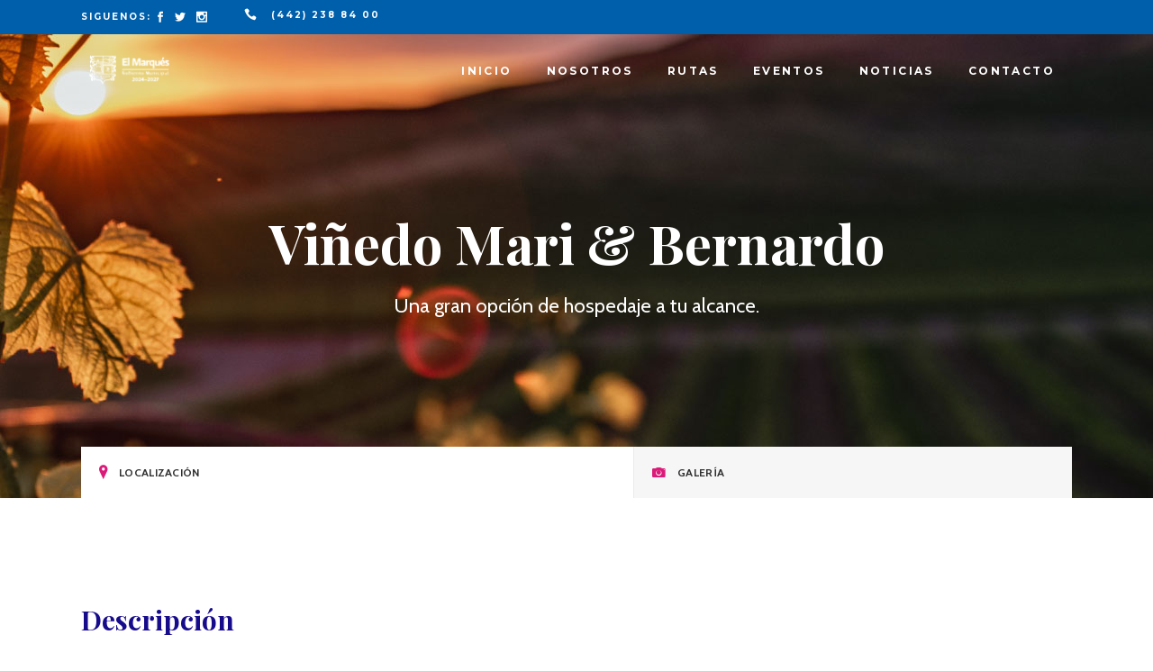

--- FILE ---
content_type: text/html; charset=UTF-8
request_url: https://turismo.elmarques.gob.mx/tour-item/vinedo-mari-bernardo/
body_size: 80600
content:
<!DOCTYPE html>
<html lang="es">
<head>
				
			<meta property="og:url" content="https://turismo.elmarques.gob.mx/tour-item/vinedo-mari-bernardo/"/>
			<meta property="og:type" content="article"/>
			<meta property="og:title" content="Viñedo Mari &#038; Bernardo"/>
			<meta property="og:description" content="Este viñedo cuenta con cuatro bungalows&#8230;
"/>
			<meta property="og:image" content="https://turismo.elmarques.gob.mx/wp-content/uploads/2022/07/viñedo-mari-y-bernardo.jpg"/>
		
				
		<meta charset="UTF-8"/>
		<link rel="profile" href="http://gmpg.org/xfn/11"/>
			
				<meta name="viewport" content="width=device-width,initial-scale=1,user-scalable=yes">
		<title>Viñedo Mari &#038; Bernardo &#8211; El Marqués Turismo</title>
<script type="application/javascript">var mkdfToursAjaxURL = "https://turismo.elmarques.gob.mx/wp-admin/admin-ajax.php"</script><meta name='robots' content='max-image-preview:large' />
<link rel='dns-prefetch' href='//apis.google.com' />
<link rel='dns-prefetch' href='//fonts.googleapis.com' />
<link rel='dns-prefetch' href='//s.w.org' />
<link rel="alternate" type="application/rss+xml" title="El Marqués Turismo &raquo; Feed" href="https://turismo.elmarques.gob.mx/feed/" />
<link rel="alternate" type="application/rss+xml" title="El Marqués Turismo &raquo; Feed de los comentarios" href="https://turismo.elmarques.gob.mx/comments/feed/" />
<script type="text/javascript">
window._wpemojiSettings = {"baseUrl":"https:\/\/s.w.org\/images\/core\/emoji\/14.0.0\/72x72\/","ext":".png","svgUrl":"https:\/\/s.w.org\/images\/core\/emoji\/14.0.0\/svg\/","svgExt":".svg","source":{"concatemoji":"https:\/\/turismo.elmarques.gob.mx\/wp-includes\/js\/wp-emoji-release.min.js?ver=6.0.11"}};
/*! This file is auto-generated */
!function(e,a,t){var n,r,o,i=a.createElement("canvas"),p=i.getContext&&i.getContext("2d");function s(e,t){var a=String.fromCharCode,e=(p.clearRect(0,0,i.width,i.height),p.fillText(a.apply(this,e),0,0),i.toDataURL());return p.clearRect(0,0,i.width,i.height),p.fillText(a.apply(this,t),0,0),e===i.toDataURL()}function c(e){var t=a.createElement("script");t.src=e,t.defer=t.type="text/javascript",a.getElementsByTagName("head")[0].appendChild(t)}for(o=Array("flag","emoji"),t.supports={everything:!0,everythingExceptFlag:!0},r=0;r<o.length;r++)t.supports[o[r]]=function(e){if(!p||!p.fillText)return!1;switch(p.textBaseline="top",p.font="600 32px Arial",e){case"flag":return s([127987,65039,8205,9895,65039],[127987,65039,8203,9895,65039])?!1:!s([55356,56826,55356,56819],[55356,56826,8203,55356,56819])&&!s([55356,57332,56128,56423,56128,56418,56128,56421,56128,56430,56128,56423,56128,56447],[55356,57332,8203,56128,56423,8203,56128,56418,8203,56128,56421,8203,56128,56430,8203,56128,56423,8203,56128,56447]);case"emoji":return!s([129777,127995,8205,129778,127999],[129777,127995,8203,129778,127999])}return!1}(o[r]),t.supports.everything=t.supports.everything&&t.supports[o[r]],"flag"!==o[r]&&(t.supports.everythingExceptFlag=t.supports.everythingExceptFlag&&t.supports[o[r]]);t.supports.everythingExceptFlag=t.supports.everythingExceptFlag&&!t.supports.flag,t.DOMReady=!1,t.readyCallback=function(){t.DOMReady=!0},t.supports.everything||(n=function(){t.readyCallback()},a.addEventListener?(a.addEventListener("DOMContentLoaded",n,!1),e.addEventListener("load",n,!1)):(e.attachEvent("onload",n),a.attachEvent("onreadystatechange",function(){"complete"===a.readyState&&t.readyCallback()})),(e=t.source||{}).concatemoji?c(e.concatemoji):e.wpemoji&&e.twemoji&&(c(e.twemoji),c(e.wpemoji)))}(window,document,window._wpemojiSettings);
</script>
<style type="text/css">
img.wp-smiley,
img.emoji {
	display: inline !important;
	border: none !important;
	box-shadow: none !important;
	height: 1em !important;
	width: 1em !important;
	margin: 0 0.07em !important;
	vertical-align: -0.1em !important;
	background: none !important;
	padding: 0 !important;
}
</style>
	<link rel='stylesheet' id='wp-block-library-css'  href='https://turismo.elmarques.gob.mx/wp-includes/css/dist/block-library/style.min.css?ver=6.0.11' type='text/css' media='all' />
<style id='global-styles-inline-css' type='text/css'>
body{--wp--preset--color--black: #000000;--wp--preset--color--cyan-bluish-gray: #abb8c3;--wp--preset--color--white: #ffffff;--wp--preset--color--pale-pink: #f78da7;--wp--preset--color--vivid-red: #cf2e2e;--wp--preset--color--luminous-vivid-orange: #ff6900;--wp--preset--color--luminous-vivid-amber: #fcb900;--wp--preset--color--light-green-cyan: #7bdcb5;--wp--preset--color--vivid-green-cyan: #00d084;--wp--preset--color--pale-cyan-blue: #8ed1fc;--wp--preset--color--vivid-cyan-blue: #0693e3;--wp--preset--color--vivid-purple: #9b51e0;--wp--preset--gradient--vivid-cyan-blue-to-vivid-purple: linear-gradient(135deg,rgba(6,147,227,1) 0%,rgb(155,81,224) 100%);--wp--preset--gradient--light-green-cyan-to-vivid-green-cyan: linear-gradient(135deg,rgb(122,220,180) 0%,rgb(0,208,130) 100%);--wp--preset--gradient--luminous-vivid-amber-to-luminous-vivid-orange: linear-gradient(135deg,rgba(252,185,0,1) 0%,rgba(255,105,0,1) 100%);--wp--preset--gradient--luminous-vivid-orange-to-vivid-red: linear-gradient(135deg,rgba(255,105,0,1) 0%,rgb(207,46,46) 100%);--wp--preset--gradient--very-light-gray-to-cyan-bluish-gray: linear-gradient(135deg,rgb(238,238,238) 0%,rgb(169,184,195) 100%);--wp--preset--gradient--cool-to-warm-spectrum: linear-gradient(135deg,rgb(74,234,220) 0%,rgb(151,120,209) 20%,rgb(207,42,186) 40%,rgb(238,44,130) 60%,rgb(251,105,98) 80%,rgb(254,248,76) 100%);--wp--preset--gradient--blush-light-purple: linear-gradient(135deg,rgb(255,206,236) 0%,rgb(152,150,240) 100%);--wp--preset--gradient--blush-bordeaux: linear-gradient(135deg,rgb(254,205,165) 0%,rgb(254,45,45) 50%,rgb(107,0,62) 100%);--wp--preset--gradient--luminous-dusk: linear-gradient(135deg,rgb(255,203,112) 0%,rgb(199,81,192) 50%,rgb(65,88,208) 100%);--wp--preset--gradient--pale-ocean: linear-gradient(135deg,rgb(255,245,203) 0%,rgb(182,227,212) 50%,rgb(51,167,181) 100%);--wp--preset--gradient--electric-grass: linear-gradient(135deg,rgb(202,248,128) 0%,rgb(113,206,126) 100%);--wp--preset--gradient--midnight: linear-gradient(135deg,rgb(2,3,129) 0%,rgb(40,116,252) 100%);--wp--preset--duotone--dark-grayscale: url('#wp-duotone-dark-grayscale');--wp--preset--duotone--grayscale: url('#wp-duotone-grayscale');--wp--preset--duotone--purple-yellow: url('#wp-duotone-purple-yellow');--wp--preset--duotone--blue-red: url('#wp-duotone-blue-red');--wp--preset--duotone--midnight: url('#wp-duotone-midnight');--wp--preset--duotone--magenta-yellow: url('#wp-duotone-magenta-yellow');--wp--preset--duotone--purple-green: url('#wp-duotone-purple-green');--wp--preset--duotone--blue-orange: url('#wp-duotone-blue-orange');--wp--preset--font-size--small: 13px;--wp--preset--font-size--medium: 20px;--wp--preset--font-size--large: 36px;--wp--preset--font-size--x-large: 42px;}.has-black-color{color: var(--wp--preset--color--black) !important;}.has-cyan-bluish-gray-color{color: var(--wp--preset--color--cyan-bluish-gray) !important;}.has-white-color{color: var(--wp--preset--color--white) !important;}.has-pale-pink-color{color: var(--wp--preset--color--pale-pink) !important;}.has-vivid-red-color{color: var(--wp--preset--color--vivid-red) !important;}.has-luminous-vivid-orange-color{color: var(--wp--preset--color--luminous-vivid-orange) !important;}.has-luminous-vivid-amber-color{color: var(--wp--preset--color--luminous-vivid-amber) !important;}.has-light-green-cyan-color{color: var(--wp--preset--color--light-green-cyan) !important;}.has-vivid-green-cyan-color{color: var(--wp--preset--color--vivid-green-cyan) !important;}.has-pale-cyan-blue-color{color: var(--wp--preset--color--pale-cyan-blue) !important;}.has-vivid-cyan-blue-color{color: var(--wp--preset--color--vivid-cyan-blue) !important;}.has-vivid-purple-color{color: var(--wp--preset--color--vivid-purple) !important;}.has-black-background-color{background-color: var(--wp--preset--color--black) !important;}.has-cyan-bluish-gray-background-color{background-color: var(--wp--preset--color--cyan-bluish-gray) !important;}.has-white-background-color{background-color: var(--wp--preset--color--white) !important;}.has-pale-pink-background-color{background-color: var(--wp--preset--color--pale-pink) !important;}.has-vivid-red-background-color{background-color: var(--wp--preset--color--vivid-red) !important;}.has-luminous-vivid-orange-background-color{background-color: var(--wp--preset--color--luminous-vivid-orange) !important;}.has-luminous-vivid-amber-background-color{background-color: var(--wp--preset--color--luminous-vivid-amber) !important;}.has-light-green-cyan-background-color{background-color: var(--wp--preset--color--light-green-cyan) !important;}.has-vivid-green-cyan-background-color{background-color: var(--wp--preset--color--vivid-green-cyan) !important;}.has-pale-cyan-blue-background-color{background-color: var(--wp--preset--color--pale-cyan-blue) !important;}.has-vivid-cyan-blue-background-color{background-color: var(--wp--preset--color--vivid-cyan-blue) !important;}.has-vivid-purple-background-color{background-color: var(--wp--preset--color--vivid-purple) !important;}.has-black-border-color{border-color: var(--wp--preset--color--black) !important;}.has-cyan-bluish-gray-border-color{border-color: var(--wp--preset--color--cyan-bluish-gray) !important;}.has-white-border-color{border-color: var(--wp--preset--color--white) !important;}.has-pale-pink-border-color{border-color: var(--wp--preset--color--pale-pink) !important;}.has-vivid-red-border-color{border-color: var(--wp--preset--color--vivid-red) !important;}.has-luminous-vivid-orange-border-color{border-color: var(--wp--preset--color--luminous-vivid-orange) !important;}.has-luminous-vivid-amber-border-color{border-color: var(--wp--preset--color--luminous-vivid-amber) !important;}.has-light-green-cyan-border-color{border-color: var(--wp--preset--color--light-green-cyan) !important;}.has-vivid-green-cyan-border-color{border-color: var(--wp--preset--color--vivid-green-cyan) !important;}.has-pale-cyan-blue-border-color{border-color: var(--wp--preset--color--pale-cyan-blue) !important;}.has-vivid-cyan-blue-border-color{border-color: var(--wp--preset--color--vivid-cyan-blue) !important;}.has-vivid-purple-border-color{border-color: var(--wp--preset--color--vivid-purple) !important;}.has-vivid-cyan-blue-to-vivid-purple-gradient-background{background: var(--wp--preset--gradient--vivid-cyan-blue-to-vivid-purple) !important;}.has-light-green-cyan-to-vivid-green-cyan-gradient-background{background: var(--wp--preset--gradient--light-green-cyan-to-vivid-green-cyan) !important;}.has-luminous-vivid-amber-to-luminous-vivid-orange-gradient-background{background: var(--wp--preset--gradient--luminous-vivid-amber-to-luminous-vivid-orange) !important;}.has-luminous-vivid-orange-to-vivid-red-gradient-background{background: var(--wp--preset--gradient--luminous-vivid-orange-to-vivid-red) !important;}.has-very-light-gray-to-cyan-bluish-gray-gradient-background{background: var(--wp--preset--gradient--very-light-gray-to-cyan-bluish-gray) !important;}.has-cool-to-warm-spectrum-gradient-background{background: var(--wp--preset--gradient--cool-to-warm-spectrum) !important;}.has-blush-light-purple-gradient-background{background: var(--wp--preset--gradient--blush-light-purple) !important;}.has-blush-bordeaux-gradient-background{background: var(--wp--preset--gradient--blush-bordeaux) !important;}.has-luminous-dusk-gradient-background{background: var(--wp--preset--gradient--luminous-dusk) !important;}.has-pale-ocean-gradient-background{background: var(--wp--preset--gradient--pale-ocean) !important;}.has-electric-grass-gradient-background{background: var(--wp--preset--gradient--electric-grass) !important;}.has-midnight-gradient-background{background: var(--wp--preset--gradient--midnight) !important;}.has-small-font-size{font-size: var(--wp--preset--font-size--small) !important;}.has-medium-font-size{font-size: var(--wp--preset--font-size--medium) !important;}.has-large-font-size{font-size: var(--wp--preset--font-size--large) !important;}.has-x-large-font-size{font-size: var(--wp--preset--font-size--x-large) !important;}
</style>
<link rel='stylesheet' id='contact-form-7-css'  href='https://turismo.elmarques.gob.mx/wp-content/plugins/contact-form-7/includes/css/styles.css?ver=5.6' type='text/css' media='all' />
<link rel='stylesheet' id='wanderers-mikado-membership-style-css'  href='https://turismo.elmarques.gob.mx/wp-content/plugins/mkdf-membership/assets/css/membership.min.css?ver=6.0.11' type='text/css' media='all' />
<link rel='stylesheet' id='wanderers-mikado-membership-responsive-style-css'  href='https://turismo.elmarques.gob.mx/wp-content/plugins/mkdf-membership/assets/css/membership-responsive.min.css?ver=6.0.11' type='text/css' media='all' />
<link rel='stylesheet' id='wanderers-mkdf-modules-css'  href='https://turismo.elmarques.gob.mx/wp-content/themes/wanderers/assets/css/modules.min.css?ver=6.0.11' type='text/css' media='all' />
<style id='wanderers-mkdf-modules-inline-css' type='text/css'>
/* generated in /home/elmarqu2/public_html/turismo/wp-content/themes/wanderers/framework/admin/options/general/map.php wanderers_mkdf_page_general_style function */
.postid-4328.mkdf-boxed .mkdf-wrapper { background-attachment: fixed;}

/* generated in /home/elmarqu2/public_html/turismo/wp-content/themes/wanderers/assets/custom-styles/general-custom-styles.php wanderers_mkdf_smooth_page_transition_styles function */
.mkdf-wanderer-loader path, .mkdf-st-loader .mkdf-rotate-circles > div, .mkdf-st-loader .pulse, .mkdf-st-loader .double_pulse .double-bounce1, .mkdf-st-loader .double_pulse .double-bounce2, .mkdf-st-loader .cube, .mkdf-st-loader .rotating_cubes .cube1, .mkdf-st-loader .rotating_cubes .cube2, .mkdf-st-loader .stripes > div, .mkdf-st-loader .wave > div, .mkdf-st-loader .two_rotating_circles .dot1, .mkdf-st-loader .two_rotating_circles .dot2, .mkdf-st-loader .five_rotating_circles .container1 > div, .mkdf-st-loader .five_rotating_circles .container2 > div, .mkdf-st-loader .five_rotating_circles .container3 > div, .mkdf-st-loader .atom .ball-1:before, .mkdf-st-loader .atom .ball-2:before, .mkdf-st-loader .atom .ball-3:before, .mkdf-st-loader .atom .ball-4:before, .mkdf-st-loader .clock .ball:before, .mkdf-st-loader .mitosis .ball, .mkdf-st-loader .lines .line1, .mkdf-st-loader .lines .line2, .mkdf-st-loader .lines .line3, .mkdf-st-loader .lines .line4, .mkdf-st-loader .fussion .ball, .mkdf-st-loader .fussion .ball-1, .mkdf-st-loader .fussion .ball-2, .mkdf-st-loader .fussion .ball-3, .mkdf-st-loader .fussion .ball-4, .mkdf-st-loader .wave_circles .ball, .mkdf-st-loader .pulse_circles .ball { background-color: #db1a79;fill: #db1a79;}


</style>
<link rel='stylesheet' id='wanderers-mkdf-tours-style-css'  href='https://turismo.elmarques.gob.mx/wp-content/plugins/mkdf-tours/assets/css/tours.min.css?ver=6.0.11' type='text/css' media='all' />
<link rel='stylesheet' id='wanderers-mkdf-modules-responsive-css'  href='https://turismo.elmarques.gob.mx/wp-content/themes/wanderers/assets/css/modules-responsive.min.css?ver=6.0.11' type='text/css' media='all' />
<link rel='stylesheet' id='wanderers-mkdf-tours-responsive-style-css'  href='https://turismo.elmarques.gob.mx/wp-content/plugins/mkdf-tours/assets/css/tours-responsive.min.css?ver=6.0.11' type='text/css' media='all' />
<link rel='stylesheet' id='nouislider-css'  href='https://turismo.elmarques.gob.mx/wp-content/plugins/mkdf-tours/assets/css/nouislider.min.css?ver=6.0.11' type='text/css' media='all' />
<link rel='stylesheet' id='dashicons-css'  href='https://turismo.elmarques.gob.mx/wp-includes/css/dashicons.min.css?ver=6.0.11' type='text/css' media='all' />
<link rel='stylesheet' id='my-calendar-reset-css'  href='https://turismo.elmarques.gob.mx/wp-content/plugins/my-calendar/css/reset.css?ver=3.3.17' type='text/css' media='all' />
<link rel='stylesheet' id='my-calendar-style-css'  href='https://turismo.elmarques.gob.mx/wp-content/plugins/my-calendar/styles/twentytwentyone.css?ver=3.3.17' type='text/css' media='all' />
<link rel='stylesheet' id='rs-plugin-settings-css'  href='https://turismo.elmarques.gob.mx/wp-content/plugins/revslider/public/assets/css/rs6.css?ver=6.4.11' type='text/css' media='all' />
<style id='rs-plugin-settings-inline-css' type='text/css'>
#rs-demo-id {}
</style>
<link rel='stylesheet' id='trp-language-switcher-style-css'  href='https://turismo.elmarques.gob.mx/wp-content/plugins/translatepress-multilingual/assets/css/trp-language-switcher.css?ver=2.3.0' type='text/css' media='all' />
<link rel='stylesheet' id='wanderers-mkdf-default-style-css'  href='https://turismo.elmarques.gob.mx/wp-content/themes/wanderers/style.css?ver=6.0.11' type='text/css' media='all' />
<link rel='stylesheet' id='wanderers-mkdf-child-style-css'  href='https://turismo.elmarques.gob.mx/wp-content/themes/wanderers-child/style.css?ver=6.0.11' type='text/css' media='all' />
<link rel='stylesheet' id='wanderers-mikado-font_awesome-css'  href='https://turismo.elmarques.gob.mx/wp-content/themes/wanderers/assets/css/font-awesome/css/font-awesome.min.css?ver=6.0.11' type='text/css' media='all' />
<link rel='stylesheet' id='wanderers-mikado-font_elegant-css'  href='https://turismo.elmarques.gob.mx/wp-content/themes/wanderers/assets/css/elegant-icons/style.min.css?ver=6.0.11' type='text/css' media='all' />
<link rel='stylesheet' id='wanderers-mikado-ion_icons-css'  href='https://turismo.elmarques.gob.mx/wp-content/themes/wanderers/assets/css/ion-icons/css/ionicons.min.css?ver=6.0.11' type='text/css' media='all' />
<link rel='stylesheet' id='wanderers-mikado-linea_icons-css'  href='https://turismo.elmarques.gob.mx/wp-content/themes/wanderers/assets/css/linea-icons/style.css?ver=6.0.11' type='text/css' media='all' />
<link rel='stylesheet' id='wanderers-mikado-linear_icons-css'  href='https://turismo.elmarques.gob.mx/wp-content/themes/wanderers/assets/css/linear-icons/style.css?ver=6.0.11' type='text/css' media='all' />
<link rel='stylesheet' id='wanderers-mikado-simple_line_icons-css'  href='https://turismo.elmarques.gob.mx/wp-content/themes/wanderers/assets/css/simple-line-icons/simple-line-icons.css?ver=6.0.11' type='text/css' media='all' />
<link rel='stylesheet' id='wanderers-mikado-dripicons-css'  href='https://turismo.elmarques.gob.mx/wp-content/themes/wanderers/assets/css/dripicons/dripicons.css?ver=6.0.11' type='text/css' media='all' />
<link rel='stylesheet' id='mediaelement-css'  href='https://turismo.elmarques.gob.mx/wp-includes/js/mediaelement/mediaelementplayer-legacy.min.css?ver=4.2.16' type='text/css' media='all' />
<link rel='stylesheet' id='wp-mediaelement-css'  href='https://turismo.elmarques.gob.mx/wp-includes/js/mediaelement/wp-mediaelement.min.css?ver=6.0.11' type='text/css' media='all' />
<link rel='stylesheet' id='wanderers-mkdf-style-dynamic-css'  href='https://turismo.elmarques.gob.mx/wp-content/themes/wanderers/assets/css/style_dynamic.css?ver=1728069885' type='text/css' media='all' />
<link rel='stylesheet' id='wanderers-mkdf-style-dynamic-responsive-css'  href='https://turismo.elmarques.gob.mx/wp-content/themes/wanderers/assets/css/style_dynamic_responsive.css?ver=1728069885' type='text/css' media='all' />
<link rel='stylesheet' id='wanderers-mkdf-google-fonts-css'  href='https://fonts.googleapis.com/css?family=Cabin%3A300%2C400%2C500%2C600%2C700%2C900%7CPlayfair+Display%3A300%2C400%2C500%2C600%2C700%2C900%7CMontserrat%3A300%2C400%2C500%2C600%2C700%2C900%7CKristi%3A300%2C400%2C500%2C600%2C700%2C900&#038;subset=latin-ext&#038;ver=1.0.0' type='text/css' media='all' />
<link rel='stylesheet' id='mkdf-core-dashboard-style-css'  href='https://turismo.elmarques.gob.mx/wp-content/plugins/mkdf-core/core-dashboard/assets/css/core-dashboard.min.css?ver=6.0.11' type='text/css' media='all' />
<script type='text/javascript' src='https://apis.google.com/js/platform.js' id='wanderers-mikado-membership-google-plus-api-js'></script>
<script type='text/javascript' src='https://turismo.elmarques.gob.mx/wp-includes/js/jquery/jquery.min.js?ver=3.6.0' id='jquery-core-js'></script>
<script type='text/javascript' src='https://turismo.elmarques.gob.mx/wp-includes/js/jquery/jquery-migrate.min.js?ver=3.3.2' id='jquery-migrate-js'></script>
<script type='text/javascript' src='https://turismo.elmarques.gob.mx/wp-content/plugins/revslider/public/assets/js/rbtools.min.js?ver=6.4.8' id='tp-tools-js'></script>
<script type='text/javascript' src='https://turismo.elmarques.gob.mx/wp-content/plugins/revslider/public/assets/js/rs6.min.js?ver=6.4.11' id='revmin-js'></script>
<link rel="https://api.w.org/" href="https://turismo.elmarques.gob.mx/wp-json/" /><link rel="EditURI" type="application/rsd+xml" title="RSD" href="https://turismo.elmarques.gob.mx/xmlrpc.php?rsd" />
<link rel="wlwmanifest" type="application/wlwmanifest+xml" href="https://turismo.elmarques.gob.mx/wp-includes/wlwmanifest.xml" /> 
<meta name="generator" content="WordPress 6.0.11" />
<link rel="canonical" href="https://turismo.elmarques.gob.mx/tour-item/vinedo-mari-bernardo/" />
<link rel='shortlink' href='https://turismo.elmarques.gob.mx/?p=4328' />
<link rel="alternate" type="application/json+oembed" href="https://turismo.elmarques.gob.mx/wp-json/oembed/1.0/embed?url=https%3A%2F%2Fturismo.elmarques.gob.mx%2Ftour-item%2Fvinedo-mari-bernardo%2F" />
<link rel="alternate" type="text/xml+oembed" href="https://turismo.elmarques.gob.mx/wp-json/oembed/1.0/embed?url=https%3A%2F%2Fturismo.elmarques.gob.mx%2Ftour-item%2Fvinedo-mari-bernardo%2F&#038;format=xml" />

		<!-- GA Google Analytics @ https://m0n.co/ga -->
		<script async src="https://www.googletagmanager.com/gtag/js?id=UA-131201826-1"></script>
		<script>
			window.dataLayer = window.dataLayer || [];
			function gtag(){dataLayer.push(arguments);}
			gtag('js', new Date());
			gtag('config', 'UA-131201826-1');
		</script>

	
    <script>
      var gsbOption = '{"gsb_field_default_mode":"grayscale","gsb_field_switcher_position":"top-right","gsb_field_ignored_post_ids":"","gsb_field_custom_css":"","gsb_field_is_enabled":"0","gsb_field_is_enable_switcher":"0"}'
    </script>
    
<style type="text/css">
<!--
/* Styles by My Calendar - Joseph C Dolson https://www.joedolson.com/ */

.mc-main .mc_general .event-title, .mc-main .mc_general .event-title a { color: #000a8b !important; background: #ffffff !important; }
.mc-main .mc_general .event-title a:hover, .mc-main .mc_general .event-title a:focus { color: #000058 !important;}
.mc-main .mc_eventos-de-haciendas-y-viedos .event-title, .mc-main .mc_eventos-de-haciendas-y-viedos .event-title a { color: #000a8b !important; background: #ffffff !important; }
.mc-main .mc_eventos-de-haciendas-y-viedos .event-title a:hover, .mc-main .mc_eventos-de-haciendas-y-viedos .event-title a:focus { color: #000058 !important;}
.mc-main .mc_fiestas-patronales .event-title, .mc-main .mc_fiestas-patronales .event-title a { color: #000a8b !important; background: #ffffff !important; }
.mc-main .mc_fiestas-patronales .event-title a:hover, .mc-main .mc_fiestas-patronales .event-title a:focus { color: #000058 !important;}
.mc-main .mc_cam .event-title, .mc-main .mc_cam .event-title a { color: #000a8b !important; background: #ffffff !important; }
.mc-main .mc_cam .event-title a:hover, .mc-main .mc_cam .event-title a:focus { color: #000058 !important;}
.mc-main .mc_reforestaciones .event-title, .mc-main .mc_reforestaciones .event-title a { color: #000a8b !important; background: #ffffff !important; }
.mc-main .mc_reforestaciones .event-title a:hover, .mc-main .mc_reforestaciones .event-title a:focus { color: #000058 !important;}
.mc-main .mc_cultura .event-title, .mc-main .mc_cultura .event-title a { color: #000a8b !important; background: #ffffff !important; }
.mc-main .mc_cultura .event-title a:hover, .mc-main .mc_cultura .event-title a:focus { color: #000058 !important;}
.mc-main {--primary-dark: #081a80; --primary-light: #ffffff; --secondary-light: #db1a79; --secondary-dark: #ffffff; --highlight-dark: #db1a79; --highlight-light: #efefef; --category-mc_general: #000a8b; --category-mc_eventos-de-haciendas-y-viedos: #000a8b; --category-mc_fiestas-patronales: #000a8b; --category-mc_cam: #000a8b; --category-mc_reforestaciones: #000a8b; --category-mc_cultura: #000a8b; }
-->
</style><link rel="alternate" hreflang="es-ES" href="https://turismo.elmarques.gob.mx/tour-item/vinedo-mari-bernardo/"/>
<link rel="alternate" hreflang="es" href="https://turismo.elmarques.gob.mx/tour-item/vinedo-mari-bernardo/"/>
<meta name="generator" content="Powered by WPBakery Page Builder - drag and drop page builder for WordPress."/>
<meta name="generator" content="Powered by Slider Revolution 6.4.11 - responsive, Mobile-Friendly Slider Plugin for WordPress with comfortable drag and drop interface." />
<link rel="icon" href="https://turismo.elmarques.gob.mx/wp-content/uploads/2022/02/cropped-favicon-32x32.png" sizes="32x32" />
<link rel="icon" href="https://turismo.elmarques.gob.mx/wp-content/uploads/2022/02/cropped-favicon-192x192.png" sizes="192x192" />
<link rel="apple-touch-icon" href="https://turismo.elmarques.gob.mx/wp-content/uploads/2022/02/cropped-favicon-180x180.png" />
<meta name="msapplication-TileImage" content="https://turismo.elmarques.gob.mx/wp-content/uploads/2022/02/cropped-favicon-270x270.png" />
<script type="text/javascript">function setREVStartSize(e){
			//window.requestAnimationFrame(function() {				 
				window.RSIW = window.RSIW===undefined ? window.innerWidth : window.RSIW;	
				window.RSIH = window.RSIH===undefined ? window.innerHeight : window.RSIH;	
				try {								
					var pw = document.getElementById(e.c).parentNode.offsetWidth,
						newh;
					pw = pw===0 || isNaN(pw) ? window.RSIW : pw;
					e.tabw = e.tabw===undefined ? 0 : parseInt(e.tabw);
					e.thumbw = e.thumbw===undefined ? 0 : parseInt(e.thumbw);
					e.tabh = e.tabh===undefined ? 0 : parseInt(e.tabh);
					e.thumbh = e.thumbh===undefined ? 0 : parseInt(e.thumbh);
					e.tabhide = e.tabhide===undefined ? 0 : parseInt(e.tabhide);
					e.thumbhide = e.thumbhide===undefined ? 0 : parseInt(e.thumbhide);
					e.mh = e.mh===undefined || e.mh=="" || e.mh==="auto" ? 0 : parseInt(e.mh,0);		
					if(e.layout==="fullscreen" || e.l==="fullscreen") 						
						newh = Math.max(e.mh,window.RSIH);					
					else{					
						e.gw = Array.isArray(e.gw) ? e.gw : [e.gw];
						for (var i in e.rl) if (e.gw[i]===undefined || e.gw[i]===0) e.gw[i] = e.gw[i-1];					
						e.gh = e.el===undefined || e.el==="" || (Array.isArray(e.el) && e.el.length==0)? e.gh : e.el;
						e.gh = Array.isArray(e.gh) ? e.gh : [e.gh];
						for (var i in e.rl) if (e.gh[i]===undefined || e.gh[i]===0) e.gh[i] = e.gh[i-1];
											
						var nl = new Array(e.rl.length),
							ix = 0,						
							sl;					
						e.tabw = e.tabhide>=pw ? 0 : e.tabw;
						e.thumbw = e.thumbhide>=pw ? 0 : e.thumbw;
						e.tabh = e.tabhide>=pw ? 0 : e.tabh;
						e.thumbh = e.thumbhide>=pw ? 0 : e.thumbh;					
						for (var i in e.rl) nl[i] = e.rl[i]<window.RSIW ? 0 : e.rl[i];
						sl = nl[0];									
						for (var i in nl) if (sl>nl[i] && nl[i]>0) { sl = nl[i]; ix=i;}															
						var m = pw>(e.gw[ix]+e.tabw+e.thumbw) ? 1 : (pw-(e.tabw+e.thumbw)) / (e.gw[ix]);					
						newh =  (e.gh[ix] * m) + (e.tabh + e.thumbh);
					}				
					if(window.rs_init_css===undefined) window.rs_init_css = document.head.appendChild(document.createElement("style"));					
					document.getElementById(e.c).height = newh+"px";
					window.rs_init_css.innerHTML += "#"+e.c+"_wrapper { height: "+newh+"px }";				
				} catch(e){
					console.log("Failure at Presize of Slider:" + e)
				}					   
			//});
		  };</script>
		<style type="text/css" id="wp-custom-css">
			
::selection {
    background: #DB1A79;
    color: #fff;
}

.mkdf-page-footer .mkdf-footer-top-holder .mkdf-footer-top-inner.mkdf-grid {
    padding: 50px 0 50px!important;
}

.mkdf-side-menu-icon{
	background-color:#005FAB!important;
}

.mkdf-side-menu-icon:hover,{
	background-color:#DB1A79!important;
}

.mkdf-btn.mkdf-btn-solid:not(.mkdf-btn-custom-hover-bg):hover {
	border-color: #081A82!important;
	background-color: #081A82!important;
}

#mkdf-back-to-top:hover>span {
	 background-color: #081A82;
	 border-color: #081A82;
}

.mkdf-location-addresses {
	display:none!important
}

iframe {
	margin-bottom:39px;
	width:100%!important;
}

.mkdf-grid-row-medium-gutter .mkdf-grid-col-9 {
	width:100%!important;
}

h3.mkdf-tour-location {
	display:none
}

.mkdf-tour-item-single-holder .mkdf-tour-tabs.mkdf-horizontal .mkdf-tabs-nav li a .mkdf-tour-nav-section-icon,
.mkdf-tours-list-holder .mkdf-tour-list-filter-item.mkdf-tour-list-current-filter a, .mkdf-tours-price-holder{
	color:#DB1A79;
}

.gallery-icon.portrait a img,
.gallery-icon.portrait img{
	width:500px!important;
}

.space {
	padding:15px 0px;
}
#mkdf-back-to-top {
	width: 40px!important;
}
.mkdf-bli-content h4,
.entry-title.mkdf-post-title a{
	color:#081A80;
}
.mkdf-post-text-main h3 {
	color:#DB1A79;
}
.mkdf-iwt.clearfix a {
	   display: flex;
    align-items: baseline;
}

.wpb_widgetised_column .mkdf-blog-list-widget .mkdf-blog-list-holder .mkdf-bli-inner .mkdf-post-title a, aside.mkdf-sidebar .mkdf-blog-list-widget .mkdf-blog-list-holder .mkdf-bli-inner .mkdf-post-title a,
.mkdf-blog-single-nav-label,
.mkdf-comment-form .comment-reply-title{
	color:#081A80;
}

.wpb_widgetised_column .widget .mkdf-widget-title-holder .mkdf-widget-title, aside.mkdf-sidebar .widget .mkdf-widget-title-holder .mkdf-widget-title {
	color:#DB1A79;
}

a.mkdf-blog-single-prev h5:before  {
	content: "Anterior";
	visibility: visible;	
}
a.mkdf-blog-single-prev h5:after {
	content: "Anterior";
}
a.mkdf-blog-single-prev h5 {
	visibility:hidden;
}

a.mkdf-blog-single-next h5:before  {
	content: "Siguiente";
	visibility: hidden;	
}
a.mkdf-blog-single-next h5:after {
	content: "Siguiente";
	visibility: visible;	
}
a.mkdf-blog-single-next h5 {
	visibility:hidden;
}

.mkdf-blog-single-navigation .mkdf-blog-single-next:hover .mkdf-blog-single-nav-mark, .mkdf-blog-single-navigation .mkdf-blog-single-prev:hover .mkdf-blog-single-nav-mark {
	background-color:#000A8B!important;
}

.bx-caption {
	background:rgba(219, 26, 121, 1)!important;
	font-family:'leitura-bold' !important;
}

.bx-caption span {
	font-family:'leitura-bold' !important;
}

.mkdf-position-right-inner a,
.widget.mkdf-search-post-type-widget{
	display:none;
}

.mkdf-post-info-comments-holder{
	display:none!important;
}
.mkdf-location-content a {
	color:#DB1A79!important
}		</style>
		<noscript><style> .wpb_animate_when_almost_visible { opacity: 1; }</style></noscript></head>
<body class="tour-item-template-default single single-tour-item postid-4328 mkdf-core-1.3 mkdf-social-login-1.0.2 mkdf-tours-1.0.5 translatepress-es_ES wanderers child-child-ver-1.0.0 wanderers-ver-1.8 mkdf-grid-1300 mkdf-empty-google-api mkdf-disable-global-padding-bottom mkdf-light-header mkdf-sticky-header-on-scroll-down-up mkdf-dropdown-animate-height mkdf-header-standard mkdf-menu-area-shadow-disable mkdf-menu-area-in-grid-shadow-disable mkdf-menu-area-border-disable mkdf-menu-area-in-grid-border-disable mkdf-logo-area-border-disable mkdf-header-vertical-shadow-disable mkdf-header-vertical-border-disable mkdf-side-menu-slide-from-right mkdf-default-mobile-header mkdf-sticky-up-mobile-header mkdf-header-top-enabled mkdf-search-covers-header wpb-js-composer js-comp-ver-6.6.0 vc_responsive" itemscope itemtype="http://schema.org/WebPage">
	<section class="mkdf-side-menu">
	<div class="mkdf-close-side-menu-holder">
		<a class="mkdf-close-side-menu" href="#" target="_self">
			<span aria-hidden="true" class="mkdf-icon-font-elegant icon_close " ></span>		</a>
	</div>
	<div id="media_image-2" class="widget mkdf-sidearea widget_media_image"><img width="200" height="81" src="https://turismo.elmarques.gob.mx/wp-content/uploads/2021/10/logo-blanco-200x81-1.png" class="image wp-image-1536  attachment-full size-full" alt="" loading="lazy" style="max-width: 100%; height: auto;" /></div><div class="widget mkdf-custom-font-widget"><p class="mkdf-custom-font-holder  mkdf-cf-2386  " style="font-size: 18px;line-height: 30px;color: #ff9012;margin: 20px 0px 35px" data-item-class="mkdf-cf-2386">
	El Marqués es un maravilloso destino para conocer Querétaro.</p></div><div id="text-12" class="widget mkdf-sidearea widget_text"><div class="mkdf-widget-title-holder"><h5 class="mkdf-widget-title">Últimos Post</h5></div>			<div class="textwidget"></div>
		</div><div class="widget mkdf-separator-widget"><div class="mkdf-separator-holder clearfix  mkdf-separator-center mkdf-separator-normal">
	<div class="mkdf-separator" style="border-style: solid;margin-top: 0px;margin-bottom: 2px"></div>
</div>
</div><div class="widget mkdf-blog-list-widget"><div class="mkdf-blog-list-holder mkdf-bl-simple mkdf-bl-one-column mkdf-small-space mkdf-bl-pag-no-pagination"  data-type=simple data-number-of-posts=2 data-number-of-columns=1 data-space-between-items=small data-orderby=date data-order=DESC data-image-size=thumbnail data-title-tag=h5 data-excerpt-length=40 data-post-info-section=yes data-post-info-image=yes data-post-info-author=yes data-post-info-date=yes data-post-info-category=yes data-post-info-comments=no data-post-info-like=no data-post-info-share=no data-pagination-type=no-pagination data-max-num-pages=0 data-next-page=2>
	<div class="mkdf-bl-wrapper mkdf-outer-space">
		<ul class="mkdf-blog-list">
			<p class="mkdf-blog-no-posts">Sorry, no posts matched your criteria.</p>		</ul>
	</div>
	</div></div><div id="text-13" class="widget mkdf-sidearea widget_text">			<div class="textwidget"><div class="mkdf-iwt clearfix  mkdf-iwt-icon-left mkdf-iwt-icon-tiny">
	        <a itemprop="url" href="tel:+4422388400" target="_blank" rel="noopener"></p>
<div class="mkdf-iwt-icon">
<p>							    <span class="mkdf-icon-shortcode mkdf-normal   mkdf-icon-tiny"  data-hover-color="#ffffff" data-color="#ff9012"><br />
                    <span aria-hidden="true" class="mkdf-icon-font-elegant icon_phone mkdf-icon-element" style="color: #ff9012;font-size:20px" ></span>            </span>
				</div>
<div class="mkdf-iwt-content" style="padding-left: 14px">
<h5 class="mkdf-iwt-title" style="color: #ffffff">
				<span class="mkdf-iwt-title-text">(442) 238 84 00</span><br />
			</h5>
</p></div>
<p>            </a>
    </div>
</div>
		</div>			
			<a class="mkdf-social-icon-widget-holder mkdf-icon-has-hover" data-hover-color="#ffffff" style="color: #ff9012;;font-size: 20px;margin: 0px 8px 0px 0px;"			   href="https://www.facebook.com/MunicipioElMarques/" target="_blank">
				<span class="mkdf-social-icon-widget  social_facebook    "></span>			</a>
						
			<a class="mkdf-social-icon-widget-holder mkdf-icon-has-hover" data-hover-color="#ffffff" style="color: #ff9012;;font-size: 20px;margin: 0px 8px;"			   href="https://twitter.com/mpio_El_Marques" target="_blank">
				<span class="mkdf-social-icon-widget  social_twitter    "></span>			</a>
						
			<a class="mkdf-social-icon-widget-holder mkdf-icon-has-hover" data-hover-color="#ffffff" style="color: #ff9012;;font-size: 20px;margin: 0px 8px;"			   href="https://www.instagram.com/elmarquesqro/?hl=es" target="_blank">
				<span class="mkdf-social-icon-widget  social_instagram    "></span>			</a>
			</section>
    <div class="mkdf-wrapper">
        <div class="mkdf-wrapper-inner">
            	
		
	<div class="mkdf-top-bar">
				
					<div class="mkdf-grid">
						
			<div class="mkdf-vertical-align-containers">
				<div class="mkdf-position-left">
					<div class="mkdf-position-left-inner">
													<div id="text-4" class="widget widget_text mkdf-top-bar-widget">			<div class="textwidget"><p>SIGUENOS:  </p>
</div>
		</div>			
			<a class="mkdf-social-icon-widget-holder mkdf-icon-has-hover" data-hover-color="#ff9012" style="color: #ffffff;;font-size: 12px;margin: 0px 6px 0px 4px;"			   href="https://www.facebook.com/QodeInteractive/" target="_blank">
				<span class="mkdf-social-icon-widget  social_facebook    "></span>			</a>
						
			<a class="mkdf-social-icon-widget-holder mkdf-icon-has-hover" data-hover-color="#ff9012" style="color: #ffffff;;font-size: 12px;margin: 0px 4px;"			   href="https://twitter.com/mpio_El_Marques" target="_blank">
				<span class="mkdf-social-icon-widget  social_twitter    "></span>			</a>
						
			<a class="mkdf-social-icon-widget-holder mkdf-icon-has-hover" data-hover-color="#ff9012" style="color: #ffffff;;font-size: 12px;margin: 0px 41px 0px 8px;"			   href="https://www.instagram.com/elmarquesqro/?hl=es" target="_blank">
				<span class="mkdf-social-icon-widget  social_instagram    "></span>			</a>
			<div id="text-5" class="widget widget_text mkdf-top-bar-widget">			<div class="textwidget"><div class="mkdf-iwt clearfix  mkdf-iwt-icon-left mkdf-iwt-icon-tiny">
	        <a itemprop="url" href="tel:4422388400" target="_blank" rel="noopener"></p>
<div class="mkdf-iwt-icon">
<p>							    <span class="mkdf-icon-shortcode mkdf-normal   mkdf-icon-tiny"  data-hover-color="#f0cd2f" data-color="#fff"><br />
                    <span aria-hidden="true" class="mkdf-icon-font-elegant icon_phone mkdf-icon-element" style="color: #fff;font-size:14px" ></span>            </span>
				</div>
<div class="mkdf-iwt-content" style="padding-left: 14px">
<p class="mkdf-iwt-title" style="color: #fff;margin-top: 3px">
				<span class="mkdf-iwt-title-text">(442) 238 84 00</span>
			</p>
</p></div>
<p>            </a>
    </div>
</div>
		</div>											</div>
				</div>
				<div class="mkdf-position-right">
					<div class="mkdf-position-right-inner">
											</div>
				</div>
			</div>
				
					</div>
				
			</div>
	
	
<header class="mkdf-page-header">
		
				
	<div class="mkdf-menu-area mkdf-menu-right">
				
					<div class="mkdf-grid">
						
			<div class="mkdf-vertical-align-containers">
				<div class="mkdf-position-left">
					<div class="mkdf-position-left-inner">
						

<div class="mkdf-logo-wrapper">
    <a itemprop="url" href="https://turismo.elmarques.gob.mx/" style="height: 40px;">
        <img itemprop="image" class="mkdf-normal-logo" src="https://turismo.elmarques.gob.mx/wp-content/uploads/2024/10/heraldica-white.png" width="200" height="81"  alt="logo"/>
        <img itemprop="image" class="mkdf-dark-logo" src="https://turismo.elmarques.gob.mx/wp-content/uploads/2024/10/heraldica-white.png" width="200" height="81"  alt="dark logo"/>        <img itemprop="image" class="mkdf-light-logo" src="https://turismo.elmarques.gob.mx/wp-content/uploads/2024/10/heraldica-white.png" width="200" height="81"  alt="light logo"/>    </a>
</div>

											</div>
				</div>
								<div class="mkdf-position-right">
					<div class="mkdf-position-right-inner">
													
<nav class="mkdf-main-menu mkdf-drop-down mkdf-default-nav">
    <ul id="menu-menu" class="clearfix"><li id="nav-menu-item-4048" class="menu-item menu-item-type-post_type menu-item-object-page menu-item-home  narrow"><a href="https://turismo.elmarques.gob.mx/" class=""><span class="item_outer"><span class="item_text">INICIO</span></span></a></li>
<li id="nav-menu-item-4742" class="menu-item menu-item-type-post_type menu-item-object-page  narrow"><a href="https://turismo.elmarques.gob.mx/?page_id=635" class=""><span class="item_outer"><span class="item_text">Nosotros</span></span></a></li>
<li id="nav-menu-item-4743" class="menu-item menu-item-type-post_type menu-item-object-page  narrow"><a href="https://turismo.elmarques.gob.mx/?page_id=60" class=""><span class="item_outer"><span class="item_text">Rutas</span></span></a></li>
<li id="nav-menu-item-4744" class="menu-item menu-item-type-post_type menu-item-object-page  narrow"><a href="https://turismo.elmarques.gob.mx/?page_id=4659" class=""><span class="item_outer"><span class="item_text">Eventos</span></span></a></li>
<li id="nav-menu-item-4741" class="menu-item menu-item-type-post_type menu-item-object-page  narrow"><a href="https://turismo.elmarques.gob.mx/?page_id=548" class=""><span class="item_outer"><span class="item_text">Noticias</span></span></a></li>
<li id="nav-menu-item-4745" class="menu-item menu-item-type-post_type menu-item-object-page  narrow"><a href="https://turismo.elmarques.gob.mx/?page_id=2307" class=""><span class="item_outer"><span class="item_text">Contacto</span></span></a></li>
</ul></nav>

															
			<a  style="margin: 0 21px 0px 14px;" class="mkdf-search-opener mkdf-icon-has-hover"					href="javascript:void(0)">
            <span class="mkdf-search-opener-wrapper">
                <span aria-hidden="true" class="mkdf-icon-font-elegant icon_search "></span>	                        </span>
			</a>
					
			<a class="mkdf-side-menu-button-opener mkdf-icon-has-hover" 			   href="javascript:void(0)" >
								<span class="mkdf-side-menu-icon">
        		<span aria-hidden="true" class="mkdf-icon-font-elegant icon_menu " ></span>        	</span>
			</a>
							</div>
				</div>
			</div>
			
					</div>
			</div>
			
		
	
<div class="mkdf-sticky-header">
        <div class="mkdf-sticky-holder mkdf-menu-right">
                <div class="mkdf-grid">
                        <div class="mkdf-vertical-align-containers">
                <div class="mkdf-position-left">
                    <div class="mkdf-position-left-inner">
                        

<div class="mkdf-logo-wrapper">
    <a itemprop="url" href="https://turismo.elmarques.gob.mx/" style="height: 822px;">
        <img itemprop="image" class="mkdf-normal-logo" src="https://turismo.elmarques.gob.mx/wp-content/uploads/2024/10/heraldica-blue.png" width="4188" height="1644"  alt="logo"/>
        <img itemprop="image" class="mkdf-dark-logo" src="https://turismo.elmarques.gob.mx/wp-content/uploads/2024/10/heraldica-white.png" width="200" height="81"  alt="dark logo"/>        <img itemprop="image" class="mkdf-light-logo" src="https://turismo.elmarques.gob.mx/wp-content/uploads/2024/10/heraldica-white.png" width="200" height="81"  alt="light logo"/>    </a>
</div>

                                            </div>
                </div>
                                <div class="mkdf-position-right">
                    <div class="mkdf-position-right-inner">
                                                    
<nav class="mkdf-main-menu mkdf-drop-down mkdf-sticky-nav">
    <ul id="menu-menu-1" class="clearfix"><li id="sticky-nav-menu-item-4048" class="menu-item menu-item-type-post_type menu-item-object-page menu-item-home  narrow"><a href="https://turismo.elmarques.gob.mx/" class=""><span class="item_outer"><span class="item_text">INICIO</span><span class="plus"></span></span></a></li>
<li id="sticky-nav-menu-item-4742" class="menu-item menu-item-type-post_type menu-item-object-page  narrow"><a href="https://turismo.elmarques.gob.mx/?page_id=635" class=""><span class="item_outer"><span class="item_text">Nosotros</span><span class="plus"></span></span></a></li>
<li id="sticky-nav-menu-item-4743" class="menu-item menu-item-type-post_type menu-item-object-page  narrow"><a href="https://turismo.elmarques.gob.mx/?page_id=60" class=""><span class="item_outer"><span class="item_text">Rutas</span><span class="plus"></span></span></a></li>
<li id="sticky-nav-menu-item-4744" class="menu-item menu-item-type-post_type menu-item-object-page  narrow"><a href="https://turismo.elmarques.gob.mx/?page_id=4659" class=""><span class="item_outer"><span class="item_text">Eventos</span><span class="plus"></span></span></a></li>
<li id="sticky-nav-menu-item-4741" class="menu-item menu-item-type-post_type menu-item-object-page  narrow"><a href="https://turismo.elmarques.gob.mx/?page_id=548" class=""><span class="item_outer"><span class="item_text">Noticias</span><span class="plus"></span></span></a></li>
<li id="sticky-nav-menu-item-4745" class="menu-item menu-item-type-post_type menu-item-object-page  narrow"><a href="https://turismo.elmarques.gob.mx/?page_id=2307" class=""><span class="item_outer"><span class="item_text">Contacto</span><span class="plus"></span></span></a></li>
</ul></nav>

                                                                            			
			<a  style="margin: 0 21px 0px 14px;" class="mkdf-search-opener mkdf-icon-has-hover"					href="javascript:void(0)">
            <span class="mkdf-search-opener-wrapper">
                <span aria-hidden="true" class="mkdf-icon-font-elegant icon_search "></span>	                        </span>
			</a>
					
			<a class="mkdf-side-menu-button-opener mkdf-icon-has-hover" 			   href="javascript:void(0)" >
								<span class="mkdf-side-menu-icon">
        		<span aria-hidden="true" class="mkdf-icon-font-elegant icon_menu " ></span>        	</span>
			</a>
		                                            </div>
                </div>
            </div>
                    </div>
            </div>
	</div>

	
	<form action="https://turismo.elmarques.gob.mx/" class="mkdf-search-cover" method="get">
		<div class="mkdf-container">
		<div class="mkdf-container-inner clearfix">
				<div class="mkdf-form-holder-outer">
				<div class="mkdf-form-holder">
					<div class="mkdf-form-holder-inner">
						<span class="icon_search"></span>
						<input type="text" placeholder="Buscar..." name="s" class="mkdf_search_field" autocomplete="off" />
						<a class="mkdf-search-close" href="#">
							<span aria-hidden="true" class="mkdf-icon-font-elegant icon_close "></span>						</a>
					</div>
				</div>
			</div>
			</div>
	</div>
	</form></header>


<header class="mkdf-mobile-header">
		
	<div class="mkdf-mobile-header-inner">
		<div class="mkdf-mobile-header-holder">
			<div class="mkdf-grid">
				<div class="mkdf-vertical-align-containers">
					<div class="mkdf-vertical-align-containers">
													<div class="mkdf-mobile-menu-opener">
								<a href="javascript:void(0)">
									<span class="mkdf-mobile-menu-icon">
										<span aria-hidden="true" class="mkdf-icon-font-elegant icon_menu " ></span>									</span>
																	</a>
							</div>
												<div class="mkdf-position-center">
							<div class="mkdf-position-center-inner">
								

<div class="mkdf-mobile-logo-wrapper">
    <a itemprop="url" href="https://turismo.elmarques.gob.mx/" style="height: 40px">
        <img itemprop="image" src="https://turismo.elmarques.gob.mx/wp-content/uploads/2024/10/heraldica-white.png" width="200" height="81"  alt="Mobile Logo"/>
    </a>
</div>

							</div>
						</div>
						<div class="mkdf-position-right">
							<div class="mkdf-position-right-inner">
															</div>
						</div>
					</div>
				</div>
			</div>
		</div>
			<nav class="mkdf-mobile-nav" role="navigation" aria-label="Mobile Menu">
    <div class="mkdf-grid">
	    <ul id="menu-menu-2" class=""><li id="mobile-menu-item-4048" class="menu-item menu-item-type-post_type menu-item-object-page menu-item-home "><a href="https://turismo.elmarques.gob.mx/" class=""><span>INICIO</span></a></li>
<li id="mobile-menu-item-4742" class="menu-item menu-item-type-post_type menu-item-object-page "><a href="https://turismo.elmarques.gob.mx/?page_id=635" class=""><span>Nosotros</span></a></li>
<li id="mobile-menu-item-4743" class="menu-item menu-item-type-post_type menu-item-object-page "><a href="https://turismo.elmarques.gob.mx/?page_id=60" class=""><span>Rutas</span></a></li>
<li id="mobile-menu-item-4744" class="menu-item menu-item-type-post_type menu-item-object-page "><a href="https://turismo.elmarques.gob.mx/?page_id=4659" class=""><span>Eventos</span></a></li>
<li id="mobile-menu-item-4741" class="menu-item menu-item-type-post_type menu-item-object-page "><a href="https://turismo.elmarques.gob.mx/?page_id=548" class=""><span>Noticias</span></a></li>
<li id="mobile-menu-item-4745" class="menu-item menu-item-type-post_type menu-item-object-page "><a href="https://turismo.elmarques.gob.mx/?page_id=2307" class=""><span>Contacto</span></a></li>
</ul>    </div>
</nav>
	</div>
	
	<form action="https://turismo.elmarques.gob.mx/" class="mkdf-search-cover" method="get">
		<div class="mkdf-container">
		<div class="mkdf-container-inner clearfix">
				<div class="mkdf-form-holder-outer">
				<div class="mkdf-form-holder">
					<div class="mkdf-form-holder-inner">
						<span class="icon_search"></span>
						<input type="text" placeholder="Buscar..." name="s" class="mkdf_search_field" autocomplete="off" />
						<a class="mkdf-search-close" href="#">
							<span aria-hidden="true" class="mkdf-icon-font-elegant icon_close "></span>						</a>
					</div>
				</div>
			</div>
			</div>
	</div>
	</form></header>

			<a id='mkdf-back-to-top' href='#'>
                <span class="mkdf-icon-stack">
                    <i class="mkdf-icon-font-awesome fa fa-angle-up "></i>                </span>
                <span class="mkdf-icon-stack mkdf-btt-text">
                    ⇪                </span>
			</a>
			        
            <div class="mkdf-content" style="margin-top: -80px">
                <div class="mkdf-content-inner">
<div class="mkdf-title-holder mkdf-centered-type mkdf-title-va-window-top mkdf-preload-background mkdf-has-bg-image mkdf-bg-parallax" style="height: 515px;background-color: #303030;background-image:url(https://turismo.elmarques.gob.mx/wp-content/uploads/2018/02/vinedos-hero-.jpg);" data-height="435">
			<div class="mkdf-title-image">
			<img itemprop="image" src="https://turismo.elmarques.gob.mx/wp-content/uploads/2018/02/vinedos-hero-.jpg" alt="Image Alt" />
		</div>
		<div class="mkdf-title-wrapper" >
		<div class="mkdf-title-inner">
			<div class="mkdf-grid">
									<h1 class="mkdf-page-title entry-title" >Viñedo Mari &#038; Bernardo</h1>
													<h6 class="mkdf-page-subtitle" style="padding: 0 20%">Una gran opción de hospedaje a tu alcance.</h6>
							</div>
	    </div>
	</div>
</div>

<div class="mkdf-grid mkdf-tour-item-single-holder">
    <div class="mkdf-tour-tabs mkdf-horizontal mkdf-tab-text">
<ul class="mkdf-tabs-nav clearfix">
    
            <li class="mkdf-tour-nav-item">

                <a href="tour-item-location-id">

                    <span class="mkdf-tour-nav-section-icon ion-ios-location"></span>

                    <span class="mkdf-tour-nav-section-title">
							LOCALIZACIÓN						</span>

                </a>
            </li>

        
            <li class="mkdf-tour-nav-item">

                <a href="tour-item-gallery-id">

                    <span class="mkdf-tour-nav-section-icon ion-camera"></span>

                    <span class="mkdf-tour-nav-section-title">
							GALERÍA						</span>

                </a>
            </li>

        </ul>
</div>
<div class="mkdf-grid-row-medium-gutter">
    <div class="mkdf-grid-col-9">
        <article class="mkdf-tour-item-wrapper">

            
            
            
                <div class="mkdf-tour-item-section mkdf-tab-container" id="tour-item-location-id">
                    
<div class="mkdf-location-part">

    <h3 class="mkdf-tour-location">
        Localización    </h3>

    <p class="mkdf-location-excerpt">
            </p>

    <div class="mkdf-location-addresses">
        <div class="mkdf-google-map-holder">
	<div class="mkdf-google-map" id="mkdf-map-2184573" data-addresses='[""]' data-custom-map-style=no data-color-overlay=#393939 data-saturation=-100 data-lightness=-60 data-zoom=10 data-pin=https://turismo.elmarques.gob.mx/wp-content/themes/wanderers/assets/img/pin.png data-unique-id=2184573 data-scroll-wheel=no data-height=505 data-snazzy-map-style=yes></div>
			<input type="hidden" class="mkdf-snazzy-map" value="`{`
                                            {
                                            ``featureType``: ``administrative``,
                                            ``elementType``: ``labels.text.fill``,
                                            ``stylers``: `{`
                                            {
                                            ``color``: ``#444444``
                                            }
                                            `}`
                                            },
                                            {
                                            ``featureType``: ``landscape``,
                                            ``elementType``: ``all``,
                                            ``stylers``: `{`
                                            {
                                            ``color``: ``#f2f2f2``
                                            }
                                            `}`
                                            },
                                            {
                                            ``featureType``: ``poi``,
                                            ``elementType``: ``all``,
                                            ``stylers``: `{`
                                            {
                                            ``visibility``: ``off``
                                            }
                                            `}`
                                            },
                                            {
                                            ``featureType``: ``road``,
                                            ``elementType``: ``all``,
                                            ``stylers``: `{`
                                            {
                                            ``saturation``: -100
                                            },
                                            {
                                            ``lightness``: 45
                                            }
                                            `}`
                                            },
                                            {
                                            ``featureType``: ``road.highway``,
                                            ``elementType``: ``all``,
                                            ``stylers``: `{`
                                            {
                                            ``visibility``: ``simplified``
                                            }
                                            `}`
                                            },
                                            {
                                            ``featureType``: ``road.highway``,
                                            ``elementType``: ``geometry.fill``,
                                            ``stylers``: `{`
                                            {
                                            ``color``: ``#c4c4c4``
                                            }
                                            `}`
                                            },
                                            {
                                            ``featureType``: ``road.arterial``,
                                            ``elementType``: ``labels.icon``,
                                            ``stylers``: `{`
                                            {
                                            ``visibility``: ``off``
                                            }
                                            `}`
                                            },
                                            {
                                            ``featureType``: ``transit``,
                                            ``elementType``: ``all``,
                                            ``stylers``: `{`
                                            {
                                            ``visibility``: ``off``
                                            }
                                            `}`
                                            },
                                            {
                                            ``featureType``: ``water``,
                                            ``elementType``: ``all``,
                                            ``stylers``: `{`
                                            {
                                            ``color``: ``#ffcc05``
                                            },
                                            {
                                            ``visibility``: ``on``
                                            }
                                            `}`
                                            },
                                            {
                                            ``featureType``: ``water``,
                                            ``elementType``: ``geometry.fill``,
                                            ``stylers``: `{`
                                            {
                                            ``hue``: ``#ffcc05``
                                            }
                                            `}`
                                            }
                                        `}`" />
				<div class="mkdf-google-map-overlay"></div>
	</div>
    </div>

    <div class="mkdf-location-content">
        <h3 style="margin-bottom: 39px; color: #160b8b;">Descripción</h3>
<div style="display: flex;">
<div style="width: 50%;">

Este viñedo cuenta con cuatro bungalows, tiene un espacio familiar en donde se puede nadar, andar en bici y caminar por su viña.
<div class="space"></div>
Además, ofrece traslado desde/hacia el aeropuerto gratis con horario limitado.
<div class="space"></div>
Los huéspedes pueden darse un buen chapuzón en la alberca al aire libre.
<div class="space"></div>
<strong>Ubicación:</strong> Calle Ejido Calamanda S/N.
<div class="space"></div>
<strong>Teléfono:</strong> <a style="color: #ff9012;" href="tel:+4428199695">442 819 9695</a>

</div>
<div style="width: 50%;">


		<style type="text/css">
			#gallery-1 {
				margin: auto;
			}
			#gallery-1 .gallery-item {
				float: left;
				margin-top: 10px;
				text-align: center;
				width: 100%;
			}
			#gallery-1 img {
				border: 2px solid #cfcfcf;
			}
			#gallery-1 .gallery-caption {
				margin-left: 0;
			}
			/* see gallery_shortcode() in wp-includes/media.php */
		</style>
		<div id='gallery-1' class='gallery galleryid-4328 gallery-columns-1 gallery-size-full'><dl class='gallery-item'>
			<dt class='gallery-icon portrait'>
				<img width="800" height="932" src="https://turismo.elmarques.gob.mx/wp-content/uploads/2022/07/viñedo-mari-y-bernardo.jpg" class="attachment-full size-full" alt="" loading="lazy" srcset="https://turismo.elmarques.gob.mx/wp-content/uploads/2022/07/viñedo-mari-y-bernardo.jpg 800w, https://turismo.elmarques.gob.mx/wp-content/uploads/2022/07/viñedo-mari-y-bernardo-258x300.jpg 258w, https://turismo.elmarques.gob.mx/wp-content/uploads/2022/07/viñedo-mari-y-bernardo-768x895.jpg 768w, https://turismo.elmarques.gob.mx/wp-content/uploads/2022/07/viñedo-mari-y-bernardo-10x12.jpg 10w" sizes="(max-width: 800px) 100vw, 800px" />
			</dt></dl><br style="clear: both" />
		</div>


</div>
</div>
<h3 style="margin-top: 39px; margin-bottom: 39px; color: #160b8b;">Ubicación</h3>
<iframe style="border: 0;" src="https://www.google.com/maps/embed?pb=!1m18!1m12!1m3!1d3735.364302077565!2d-100.20715108512441!3d20.573175136247002!2m3!1f0!2f0!3f0!3m2!1i1024!2i768!4f13.1!3m3!1m2!1s0x85d369389088e969%3A0x1415934099d635cd!2sMar%C3%ADa%20y%20Bernardo%20Casa%20-%20Vi%C3%B1edo!5e0!3m2!1ses-419!2smx!4v1657133356118!5m2!1ses-419!2smx" width="600" height="450" allowfullscreen="allowfullscreen"></iframe>    </div>

</div>                </div>

            
            
                <div class="mkdf-tour-item-section mkdf-tab-container" id="tour-item-gallery-id">
                        <div class="mkdf-tour-masonry-gallery-holder">
        <div class="mkdf-tour-masonry-gallery clearfix mkdf-tours-gallery-images-fixed">
            <div class="mkdf-tour-grid-sizer"></div>
            <div class="mkdf-tour-grid-gutter"></div>
                                <div class="mkdf-tour-gallery-item mkdf-tgi-masonry-default">
                        <div class="mkdf-tour-gallery-item-inner">
                            <a href="https://turismo.elmarques.gob.mx/wp-content/uploads/2022/07/imagen-placeholder.jpg" data-rel="prettyPhoto[gallery_pretty_photo]">
                                <img width="550" height="550" src="https://turismo.elmarques.gob.mx/wp-content/uploads/2022/07/imagen-placeholder-550x550.jpg" class="attachment-wanderers_mkdf_square size-wanderers_mkdf_square" alt="" loading="lazy" srcset="https://turismo.elmarques.gob.mx/wp-content/uploads/2022/07/imagen-placeholder-550x550.jpg 550w, https://turismo.elmarques.gob.mx/wp-content/uploads/2022/07/imagen-placeholder-150x150.jpg 150w" sizes="(max-width: 550px) 100vw, 550px" />                            </a>
                        </div>
                    </div>
                        </div>
    </div>
                </div>

            
            
            
            

        </article>
    </div>
    <div class="mkdf-grid-col-3">
        <aside class="mkdf-sidebar">
            <div class="widget mkdf-tours-booking-form-holder">
                            </div>
		                </aside>
    </div>
</div>


</div></div> <!-- close div.content_inner -->
	</div>  <!-- close div.content -->
					<footer class="mkdf-page-footer">
				<div class="mkdf-footer-top-holder">
	<div class="mkdf-footer-top-inner mkdf-grid">
		<div class="mkdf-grid-row mkdf-footer-top-alignment-left">
							<div class="mkdf-column-content mkdf-grid-col-4">
					<div id="media_image-3" class="widget mkdf-footer-column-1 widget_media_image"><img width="200" height="81" src="https://turismo.elmarques.gob.mx/wp-content/uploads/2021/10/logo-blanco-200x81-1.png" class="image wp-image-1536  attachment-full size-full" alt="" loading="lazy" style="max-width: 100%; height: auto;" /></div>				</div>
							<div class="mkdf-column-content mkdf-grid-col-4">
					<div id="text-9" class="widget mkdf-footer-column-2 widget_text">			<div class="textwidget"><p><strong>© Municipio de El Marqués</strong> | Todos los Derechos Reservados | <a style="color: white;" href="tel:4422388400">(442) 238 84 00</a> Revisa nuestro <a href="https://elmarques.gob.mx/aviso-de-privacidad/" target="_blank" rel="noopener"><strong style="color: white;">Aviso de Privacidad</strong></a></p>
</div>
		</div>				</div>
							<div class="mkdf-column-content mkdf-grid-col-4">
					<div class="widget mkdf-social-icons-group-widget text-align-center">									<a class="mkdf-social-icon-widget-holder mkdf-icon-has-hover" data-hover-color="#db1a79" style="color: #ffffff;;margin: 20px 20px 20px 20px;"					   href="https://www.facebook.com/MunicipioElMarques/" target="_blank">
						<span class="mkdf-social-icon-widget fa fa-facebook"></span>					</a>
													<a class="mkdf-social-icon-widget-holder mkdf-icon-has-hover" data-hover-color="#db1a79" style="color: #ffffff;;margin: 20px 20px 20px 20px;"					   href="https://twitter.com/mpio_El_Marques" target="_blank">
						<span class="mkdf-social-icon-widget fa fa-twitter"></span>					</a>
													<a class="mkdf-social-icon-widget-holder mkdf-icon-has-hover" data-hover-color="#db1a79" style="color: #ffffff;;margin: 20px 20px 20px 20px;"					   href="https://www.instagram.com/elmarquesqro/?hl=es" target="_blank">
						<span class="mkdf-social-icon-widget fa fa-instagram"></span>					</a>
																								</div>				</div>
					</div>
	</div>
</div>			</footer>
			</div> <!-- close div.mkdf-wrapper-inner  -->
</div> <!-- close div.mkdf-wrapper -->
<template id="tp-language" lang="es_ES"></template><div class="mkdf-login-register-holder">
	<div class="mkdf-login-register-content">
		<ul>
			<li><a href="#mkdf-login-content">Login</a></li>
			<li><a href="#mkdf-register-content">Register</a></li>
		</ul>
		<div class="mkdf-login-content-inner" id="mkdf-login-content">
			<div class="mkdf-wp-login-holder"><div class="mkdf-social-login-holder">
    <div class="mkdf-social-login-holder-inner">
        <form method="post" class="mkdf-login-form">
                                                    <p class="mkdf-membership-popup-title">El Marqués</p>
                        <fieldset>
                <div>
                    <i class="mkdf-popup-icon ion-person"></i>
                    <input type="text" name="user_login_name" id="user_login_name" placeholder="User Name" value="" required pattern=".{3,}" title="Three or more characters"/>
                </div>
                <div class="mkdf-login-pw">
                    <i class="mkdf-popup-icon ion-unlocked"></i>
                    <input type="password" name="user_login_password" id="user_login_password" placeholder="Password" value="" required/>
                </div>
                <div class="mkdf-lost-pass-remember-holder clearfix">
                    <span class="mkdf-login-remember">
                        <input name="rememberme" value="forever" id="rememberme" type="checkbox"/>
                        <label for="rememberme" class="mkdf-checbox-label">Remember me</label>
                    </span>
                </div>
                <a href="https://turismo.elmarques.gob.mx/wp-login.php?action=lostpassword" class="mkdf-login-action-btn" data-el="#mkdf-reset-pass-content" data-title="Lost Password?">Lost Your password?</a>
                <input type="hidden" name="redirect" id="redirect" value="">
                <div class="mkdf-login-button-holder">
                    <button type="submit"  class="mkdf-btn mkdf-btn-small mkdf-btn-solid"  >    <span class="mkdf-btn-text">Login</span>    </button>                    <input type="hidden" id="mkdf-login-security" name="mkdf-login-security" value="2d75ee9de4" /><input type="hidden" name="_wp_http_referer" value="/tour-item/vinedo-mari-bernardo/" />                </div>
            </fieldset>
        </form>
    </div>
    <div class="mkdf-membership-response-holder clearfix"></div><script type="text/template" class="mkdf-membership-response-template">
					<div class="mkdf-membership-response <%= messageClass %> ">
						<div class="mkdf-membership-response-message">
							<p><%= message %></p>
						</div>
					</div>
				</script></div></div>
		</div>
		<div class="mkdf-register-content-inner" id="mkdf-register-content">
			<div class="mkdf-wp-register-holder"><div class="mkdf-register-notice">
	<h5 class="mkdf-register-notice-title">You don&#039;t have permission to register</h5>
</div></div>
		</div>
	</div>
</div><script type='text/javascript' src='https://turismo.elmarques.gob.mx/wp-includes/js/dist/vendor/regenerator-runtime.min.js?ver=0.13.9' id='regenerator-runtime-js'></script>
<script type='text/javascript' src='https://turismo.elmarques.gob.mx/wp-includes/js/dist/vendor/wp-polyfill.min.js?ver=3.15.0' id='wp-polyfill-js'></script>
<script type='text/javascript' id='contact-form-7-js-extra'>
/* <![CDATA[ */
var wpcf7 = {"api":{"root":"https:\/\/turismo.elmarques.gob.mx\/wp-json\/","namespace":"contact-form-7\/v1"}};
/* ]]> */
</script>
<script type='text/javascript' src='https://turismo.elmarques.gob.mx/wp-content/plugins/contact-form-7/includes/js/index.js?ver=5.6' id='contact-form-7-js'></script>
<script type='text/javascript' src='https://turismo.elmarques.gob.mx/wp-includes/js/underscore.min.js?ver=1.13.3' id='underscore-js'></script>
<script type='text/javascript' src='https://turismo.elmarques.gob.mx/wp-includes/js/jquery/ui/core.min.js?ver=1.13.1' id='jquery-ui-core-js'></script>
<script type='text/javascript' src='https://turismo.elmarques.gob.mx/wp-includes/js/jquery/ui/tabs.min.js?ver=1.13.1' id='jquery-ui-tabs-js'></script>
<script type='text/javascript' id='wanderers-mkdf-modules-js-extra'>
/* <![CDATA[ */
var mkdfGlobalVars = {"vars":{"mkdfAddForAdminBar":0,"mkdfElementAppearAmount":-100,"mkdfAjaxUrl":"https:\/\/turismo.elmarques.gob.mx\/wp-admin\/admin-ajax.php","mkdfStickyHeaderHeight":70,"mkdfStickyHeaderTransparencyHeight":70,"mkdfTopBarHeight":46,"mkdfLogoAreaHeight":0,"mkdfMenuAreaHeight":126,"mkdfMobileHeaderHeight":70}};
var mkdfPerPageVars = {"vars":{"mkdfStickyScrollAmount":0,"mkdfHeaderTransparencyHeight":0,"mkdfHeaderVerticalWidth":0}};
/* ]]> */
</script>
<script type='text/javascript' src='https://turismo.elmarques.gob.mx/wp-content/themes/wanderers/assets/js/modules.min.js?ver=6.0.11' id='wanderers-mkdf-modules-js'></script>
<script type='text/javascript' src='https://turismo.elmarques.gob.mx/wp-content/plugins/mkdf-membership/assets/js/membership.min.js?ver=6.0.11' id='wanderers-mikado-membership-script-js'></script>
<script type='text/javascript' id='wanderers-mkdf-tour-booking-js-extra'>
/* <![CDATA[ */
var mkdfTourData = {"data":{"id":4328,"availableDays":false,"datesWithTimes":false},"labels":{"name":"Please enter your name","email":"Please enter valid email","confirmEmail":"Email and confirmation email field aren&#039;t the same","date":"Please choose date","dateNotAvailable":"Chosen date is not available","time":"Please choose time","numberOfTickets":"Please choose number of tickets"},"ajaxUrl":"https:\/\/turismo.elmarques.gob.mx\/wp-admin\/admin-ajax.php"};
/* ]]> */
</script>
<script type='text/javascript' src='https://turismo.elmarques.gob.mx/wp-content/plugins/mkdf-tours/assets/js/tour-booking.js?ver=6.0.11' id='wanderers-mkdf-tour-booking-js'></script>
<script type='text/javascript' src='https://turismo.elmarques.gob.mx/wp-content/plugins/mkdf-tours/assets/js/modules/plugins/nouislider.min.js?ver=6.0.11' id='nouislider-js'></script>
<script type='text/javascript' src='https://turismo.elmarques.gob.mx/wp-content/plugins/mkdf-tours/assets/js/modules/plugins/typeahead.bundle.min.js?ver=6.0.11' id='typeahead-js'></script>
<script type='text/javascript' src='https://turismo.elmarques.gob.mx/wp-content/plugins/mkdf-tours/assets/js/modules/plugins/bloodhound.min.js?ver=6.0.11' id='bloodhound-js'></script>
<script type='text/javascript' src='https://turismo.elmarques.gob.mx/wp-content/plugins/mkdf-tours/assets/js/modules/plugins/select2.min.js?ver=6.0.11' id='select2-js'></script>
<script type='text/javascript' src='https://turismo.elmarques.gob.mx/wp-includes/js/jquery/ui/datepicker.min.js?ver=1.13.1' id='jquery-ui-datepicker-js'></script>
<script type='text/javascript' id='jquery-ui-datepicker-js-after'>
jQuery(function(jQuery){jQuery.datepicker.setDefaults({"closeText":"Cerrar","currentText":"Hoy","monthNames":["enero","febrero","marzo","abril","mayo","junio","julio","agosto","septiembre","octubre","noviembre","diciembre"],"monthNamesShort":["Ene","Feb","Mar","Abr","May","Jun","Jul","Ago","Sep","Oct","Nov","Dic"],"nextText":"Siguiente","prevText":"Anterior","dayNames":["domingo","lunes","martes","mi\u00e9rcoles","jueves","viernes","s\u00e1bado"],"dayNamesShort":["Dom","Lun","Mar","Mi\u00e9","Jue","Vie","S\u00e1b"],"dayNamesMin":["D","L","M","X","J","V","S"],"dateFormat":"MM d, yy","firstDay":1,"isRTL":false});});
</script>
<script type='text/javascript' id='wanderers-mikado-tours-script-js-extra'>
/* <![CDATA[ */
var mkdfToursSearchData = {"tours":["Arte Urbano","Rinconada La Ca\u00f1ada buffet y drinks","Hoteles","Vendimias","Festival de La Piel y La Gastronom\u00eda San Vicente Ferrer","Feria del Mole la Nieve y la Enchilada","Fiesta en Honor a la Virgen de Guadalupe","Fiesta en Honor a San Pedro Ap\u00f3stol","Recorrido del Gallo","Celebraci\u00f3n del D\u00eda De Muertos","Fiestas Patrias","Semana Santa en la Ca\u00f1ada","Gotcha","Presa Los Pirules","Presa Del Carmen - La Pinoles De La Laborcilla","Ruta Atongo Presa De Rayas","Ruta las Iglesias","La Ca\u00f1ada Legendaria","Granja la familia Tilapia","Vi\u00f1edos del Polo","La Pasadita","B\u00e1rbaro","Vi\u00f1edo Mari & Bernardo","Zool\u00f3gico Wuameru","Santa Mar\u00eda Bego\u00f1a","Hotel Mes\u00f3n Real de La Plata","Casa El Molino","Misi\u00f3n Chichimequillas","Rancho San Francisco de Mariana","Vinos del Marqu\u00e9s","Rancho Santa Marina","Hacienda Atongo","Atongo","Gotcha El Potrero del Lobo","Los Tres Magueyes","El Terregal del Lobo","Puerta del Lobo","Hacienda El Lobo","Casa Amazcala","Hacienda Amazcala","Amazcala","La Griega","Finca Ancestra","Hacienda de El Marqu\u00e9s","Casa de Chucho el Roto","Saldarriaga","Hacienda del Marqu\u00e9s de La Villa del Villar del \u00c1guila","Alberca El Capul\u00edn","Alberca Escand\u00f3n (El piojito)","Casa de la Cultura","La casa de los Aguacateros","Presidencial Municipal","Iglesia Chiquita","Parroquia de San Pedro","Capilla de San Andr\u00e9s","Monumento al Pan de Dulce","Corredor artesanal y gastron\u00f3mico, La Ca\u00f1ada sus sabores y tradiciones","Cantera","Talabarter\u00eda y marroquiner\u00eda"],"destinations":[]};
/* ]]> */
</script>
<script type='text/javascript' src='https://turismo.elmarques.gob.mx/wp-content/plugins/mkdf-tours/assets/js/tours.min.js?ver=6.0.11' id='wanderers-mikado-tours-script-js'></script>
<script type='text/javascript' src='https://turismo.elmarques.gob.mx/wp-includes/js/jquery/ui/accordion.min.js?ver=1.13.1' id='jquery-ui-accordion-js'></script>
<script type='text/javascript' id='mediaelement-core-js-before'>
var mejsL10n = {"language":"es","strings":{"mejs.download-file":"Descargar archivo","mejs.install-flash":"Est\u00e1s usando un navegador que no tiene Flash activo o instalado. Por favor, activa el componente del reproductor Flash o descarga la \u00faltima versi\u00f3n desde https:\/\/get.adobe.com\/flashplayer\/","mejs.fullscreen":"Pantalla completa","mejs.play":"Reproducir","mejs.pause":"Pausa","mejs.time-slider":"Control de tiempo","mejs.time-help-text":"Usa las teclas de direcci\u00f3n izquierda\/derecha para avanzar un segundo y las flechas arriba\/abajo para avanzar diez segundos.","mejs.live-broadcast":"Transmisi\u00f3n en vivo","mejs.volume-help-text":"Utiliza las teclas de flecha arriba\/abajo para aumentar o disminuir el volumen.","mejs.unmute":"Activar el sonido","mejs.mute":"Silenciar","mejs.volume-slider":"Control de volumen","mejs.video-player":"Reproductor de v\u00eddeo","mejs.audio-player":"Reproductor de audio","mejs.captions-subtitles":"Pies de foto \/ Subt\u00edtulos","mejs.captions-chapters":"Cap\u00edtulos","mejs.none":"Ninguna","mejs.afrikaans":"Afrik\u00e1ans","mejs.albanian":"Albano","mejs.arabic":"\u00c1rabe","mejs.belarusian":"Bielorruso","mejs.bulgarian":"B\u00falgaro","mejs.catalan":"Catal\u00e1n","mejs.chinese":"Chino","mejs.chinese-simplified":"Chino (Simplificado)","mejs.chinese-traditional":"Chino (Tradicional)","mejs.croatian":"Croata","mejs.czech":"Checo","mejs.danish":"Dan\u00e9s","mejs.dutch":"Neerland\u00e9s","mejs.english":"Ingl\u00e9s","mejs.estonian":"Estonio","mejs.filipino":"Filipino","mejs.finnish":"Fin\u00e9s","mejs.french":"Franc\u00e9s","mejs.galician":"Gallego","mejs.german":"Alem\u00e1n","mejs.greek":"Griego","mejs.haitian-creole":"Creole haitiano","mejs.hebrew":"Hebreo","mejs.hindi":"Indio","mejs.hungarian":"H\u00fangaro","mejs.icelandic":"Island\u00e9s","mejs.indonesian":"Indonesio","mejs.irish":"Irland\u00e9s","mejs.italian":"Italiano","mejs.japanese":"Japon\u00e9s","mejs.korean":"Coreano","mejs.latvian":"Let\u00f3n","mejs.lithuanian":"Lituano","mejs.macedonian":"Macedonio","mejs.malay":"Malayo","mejs.maltese":"Malt\u00e9s","mejs.norwegian":"Noruego","mejs.persian":"Persa","mejs.polish":"Polaco","mejs.portuguese":"Portugu\u00e9s","mejs.romanian":"Rumano","mejs.russian":"Ruso","mejs.serbian":"Serbio","mejs.slovak":"Eslovaco","mejs.slovenian":"Esloveno","mejs.spanish":"Espa\u00f1ol","mejs.swahili":"Swahili","mejs.swedish":"Sueco","mejs.tagalog":"Tagalo","mejs.thai":"Tailand\u00e9s","mejs.turkish":"Turco","mejs.ukrainian":"Ukraniano","mejs.vietnamese":"Vietnamita","mejs.welsh":"Gal\u00e9s","mejs.yiddish":"Yiddish"}};
</script>
<script type='text/javascript' src='https://turismo.elmarques.gob.mx/wp-includes/js/mediaelement/mediaelement-and-player.min.js?ver=4.2.16' id='mediaelement-core-js'></script>
<script type='text/javascript' src='https://turismo.elmarques.gob.mx/wp-includes/js/mediaelement/mediaelement-migrate.min.js?ver=6.0.11' id='mediaelement-migrate-js'></script>
<script type='text/javascript' id='mediaelement-js-extra'>
/* <![CDATA[ */
var _wpmejsSettings = {"pluginPath":"\/wp-includes\/js\/mediaelement\/","classPrefix":"mejs-","stretching":"responsive"};
/* ]]> */
</script>
<script type='text/javascript' src='https://turismo.elmarques.gob.mx/wp-includes/js/mediaelement/wp-mediaelement.min.js?ver=6.0.11' id='wp-mediaelement-js'></script>
<script type='text/javascript' src='https://turismo.elmarques.gob.mx/wp-content/themes/wanderers/assets/js/modules/plugins/jquery.appear.js?ver=6.0.11' id='appear-js'></script>
<script type='text/javascript' src='https://turismo.elmarques.gob.mx/wp-content/themes/wanderers/assets/js/modules/plugins/modernizr.min.js?ver=6.0.11' id='modernizr-js'></script>
<script type='text/javascript' src='https://turismo.elmarques.gob.mx/wp-includes/js/hoverIntent.min.js?ver=1.10.2' id='hoverIntent-js'></script>
<script type='text/javascript' src='https://turismo.elmarques.gob.mx/wp-content/themes/wanderers/assets/js/modules/plugins/jquery.plugin.js?ver=6.0.11' id='jquery-plugin-js'></script>
<script type='text/javascript' src='https://turismo.elmarques.gob.mx/wp-content/themes/wanderers/assets/js/modules/plugins/owl.carousel.min.js?ver=6.0.11' id='owl-carousel-js'></script>
<script type='text/javascript' src='https://turismo.elmarques.gob.mx/wp-content/themes/wanderers/assets/js/modules/plugins/jquery.waypoints.min.js?ver=6.0.11' id='waypoints-js'></script>
<script type='text/javascript' src='https://turismo.elmarques.gob.mx/wp-content/themes/wanderers/assets/js/modules/plugins/fluidvids.min.js?ver=6.0.11' id='fluidvids-js'></script>
<script type='text/javascript' src='https://turismo.elmarques.gob.mx/wp-content/plugins/js_composer/assets/lib/prettyphoto/js/jquery.prettyPhoto.min.js?ver=6.6.0' id='prettyphoto-js'></script>
<script type='text/javascript' src='https://turismo.elmarques.gob.mx/wp-content/themes/wanderers/assets/js/modules/plugins/perfect-scrollbar.jquery.min.js?ver=6.0.11' id='perfect-scrollbar-js'></script>
<script type='text/javascript' src='https://turismo.elmarques.gob.mx/wp-content/themes/wanderers/assets/js/modules/plugins/ScrollToPlugin.min.js?ver=6.0.11' id='ScrollToPlugin-js'></script>
<script type='text/javascript' src='https://turismo.elmarques.gob.mx/wp-content/themes/wanderers/assets/js/modules/plugins/parallax.min.js?ver=6.0.11' id='parallax-js'></script>
<script type='text/javascript' src='https://turismo.elmarques.gob.mx/wp-content/themes/wanderers/assets/js/modules/plugins/jquery.waitforimages.js?ver=6.0.11' id='waitforimages-js'></script>
<script type='text/javascript' src='https://turismo.elmarques.gob.mx/wp-content/themes/wanderers/assets/js/modules/plugins/jquery.easing.1.3.js?ver=6.0.11' id='jquery-easing-1.3-js'></script>
<script type='text/javascript' src='https://turismo.elmarques.gob.mx/wp-content/plugins/js_composer/assets/lib/bower/isotope/dist/isotope.pkgd.min.js?ver=6.6.0' id='isotope-js'></script>
<script type='text/javascript' src='https://turismo.elmarques.gob.mx/wp-content/themes/wanderers/assets/js/modules/plugins/packery-mode.pkgd.min.js?ver=6.0.11' id='packery-js'></script>
<script type='text/javascript' src='https://turismo.elmarques.gob.mx/wp-content/plugins/mkdf-core/shortcodes/countdown/assets/js/plugins/jquery.countdown.min.js?ver=6.0.11' id='countdown-js'></script>
<script type='text/javascript' src='https://turismo.elmarques.gob.mx/wp-content/plugins/mkdf-core/shortcodes/counter/assets/js/plugins/counter.js?ver=6.0.11' id='counter-js'></script>
<script type='text/javascript' src='https://turismo.elmarques.gob.mx/wp-content/plugins/mkdf-core/shortcodes/counter/assets/js/plugins/absoluteCounter.min.js?ver=6.0.11' id='absoluteCounter-js'></script>
<script type='text/javascript' src='https://turismo.elmarques.gob.mx/wp-content/plugins/mkdf-core/shortcodes/custom-font/assets/js/plugins/typed.js?ver=6.0.11' id='typed-js'></script>
<script type='text/javascript' id='mc.mcjs-js-extra'>
/* <![CDATA[ */
var my_calendar = {"grid":"false","list":"true","mini":"true","ajax":"true","newWindow":"New tab"};
/* ]]> */
</script>
<script type='text/javascript' src='https://turismo.elmarques.gob.mx/wp-content/plugins/my-calendar/js/mcjs.min.js?ver=3.3.17' id='mc.mcjs-js'></script>
</body>
</html>

--- FILE ---
content_type: text/css
request_url: https://turismo.elmarques.gob.mx/wp-content/themes/wanderers/assets/css/style_dynamic.css?ver=1728069885
body_size: 31299
content:
/* generated in /home/elmarqu2/public_html/turismo/wp-content/themes/wanderers/assets/custom-styles/general-custom-styles.php wanderers_mkdf_design_styles function */
a:hover, h1 a:hover, h2 a:hover, h3 a:hover, h4 a:hover, h5 a:hover, h6 a:hover, p a:hover, blockquote:before, .mkdf-comment-holder .mkdf-comment-text .comment-reply-link:before, .mkdf-comment-holder .mkdf-comment-text #cancel-comment-reply-link, .mkdf-owl-slider .owl-nav .owl-next:hover, .mkdf-owl-slider .owl-nav .owl-prev:hover, footer .widget ul li a:hover, footer .widget #wp-calendar tfoot a:hover, footer .widget.widget_search .input-holder button:hover, footer .widget.widget_tag_cloud a:hover, footer .mkdf-footer-bottom-holder .widget a:hover, .mkdf-fullscreen-sidebar .widget ul li a:hover, .mkdf-fullscreen-sidebar .widget #wp-calendar tfoot a:hover, .mkdf-fullscreen-sidebar .widget.widget_search .input-holder button:hover, .mkdf-fullscreen-sidebar .widget.widget_tag_cloud a:hover, .mkdf-side-menu .widget ul li a:hover, .mkdf-side-menu .widget #wp-calendar tfoot a:hover, .mkdf-side-menu .widget.widget_search .input-holder button:hover, .mkdf-side-menu .widget.widget_tag_cloud a:hover, .wpb_widgetised_column .widget ul li a:hover, aside.mkdf-sidebar .widget ul li a:hover, .wpb_widgetised_column .widget #wp-calendar tfoot a:hover, aside.mkdf-sidebar .widget #wp-calendar tfoot a:hover, .wpb_widgetised_column .widget.widget_search .input-holder button:hover, aside.mkdf-sidebar .widget.widget_search .input-holder button:hover, .wpb_widgetised_column .widget.widget_tag_cloud a:hover, aside.mkdf-sidebar .widget.widget_tag_cloud a:hover, .wpb_widgetised_column .mkdf-blog-list-widget .mkdf-blog-list-holder .mkdf-bli-inner .mkdf-post-title a:hover, aside.mkdf-sidebar .mkdf-blog-list-widget .mkdf-blog-list-holder .mkdf-bli-inner .mkdf-post-title a:hover, footer .widget.mkdf-blog-list-widget .mkdf-post-title a:hover, .widget ul li a:hover, .widget #wp-calendar tfoot a:hover, .widget.widget_search .input-holder button:hover, .widget.widget_tag_cloud a:hover, .widget.mkdf-search-post-type-widget .mkdf-search-loading, .widget.widget_mkdf_twitter_widget .mkdf-twitter-widget.mkdf-twitter-standard li .mkdf-tweet-text a, .widget.widget_mkdf_twitter_widget .mkdf-twitter-widget.mkdf-twitter-standard li .mkdf-tweet-text span, .widget.widget_mkdf_twitter_widget .mkdf-twitter-widget.mkdf-twitter-slider li .mkdf-tweet-text a, .widget.widget_mkdf_twitter_widget .mkdf-twitter-widget.mkdf-twitter-slider li .mkdf-tweet-text span, .widget.widget_mkdf_twitter_widget .mkdf-twitter-widget.mkdf-twitter-standard li .mkdf-tweet-text a:hover, .widget.widget_mkdf_twitter_widget .mkdf-twitter-widget.mkdf-twitter-slider li .mkdf-twitter-icon i, body .pp_pic_holder a.pp_next:hover, body .pp_pic_holder a.pp_previous:hover, .widget_icl_lang_sel_widget .wpml-ls-legacy-dropdown ul ul a:hover, .widget_icl_lang_sel_widget .wpml-ls-legacy-dropdown-click ul ul a:hover, .mkdf-blog-holder article.sticky .mkdf-post-title a, .mkdf-blog-holder article .mkdf-post-info-top>div a:hover, .mkdf-blog-holder article .mkdf-post-info-bottom .mkdf-post-info-bottom-left>div a.mkdf-like.liked i, .mkdf-blog-holder article .mkdf-post-info-bottom .mkdf-post-info-bottom-left>div a:hover, .mkdf-blog-holder article .mkdf-post-info-bottom .mkdf-post-info-bottom-left>div a:hover i, .mkdf-blog-holder article .mkdf-post-info-bottom .mkdf-post-info-bottom-left>div a:hover span, .mkdf-blog-holder article .mkdf-post-info-bottom .mkdf-post-info-bottom-left>div.mkdf-post-info-category:hover a, .mkdf-blog-holder article .mkdf-post-info-bottom .mkdf-post-info-bottom-left>div.mkdf-post-info-category:hover i, .mkdf-blog-holder article.format-link.mkdf-post-light-skin .mkdf-post-info-bottom .mkdf-post-info-bottom-left>div a:hover, .mkdf-blog-holder article.format-link.mkdf-post-light-skin .mkdf-post-info-bottom .mkdf-post-info-bottom-left>div i:hover, .mkdf-blog-holder article.format-link.mkdf-post-light-skin .mkdf-post-info-bottom .mkdf-post-info-bottom-left>div.mkdf-post-info-category:hover a, .mkdf-blog-holder article.format-link.mkdf-post-light-skin .mkdf-post-info-bottom .mkdf-post-info-bottom-left>div.mkdf-post-info-category:hover i, .mkdf-blog-holder article.format-link .mkdf-post-mark .mkdf-link-mark, .mkdf-blog-holder article.format-quote .mkdf-post-mark .mkdf-quote-mark, .mkdf-bl-standard-pagination ul li.mkdf-bl-pag-active a, .mkdf-blog-holder.mkdf-blog-type-masonry article .mkdf-post-title a:hover, .mkdf-blog-pagination ul li a.mkdf-pag-active, .mkdf-author-description .mkdf-author-description-text-holder .mkdf-author-name a:hover, .mkdf-author-description .mkdf-author-description-text-holder .mkdf-author-social-icons a:hover, .mkdf-single-links-pages .mkdf-single-links-pages-inner>span, .mkdf-blog-holder.mkdf-blog-single article .mkdf-post-info-bottom .mkdf-post-info-bottom-left>div a:hover, .mkdf-blog-holder.mkdf-blog-single article.format-link .mkdf-post-mark .mkdf-link-mark, .mkdf-blog-list-holder .mkdf-bli-info>div a.mkdf-like.liked, .mkdf-blog-list-holder .mkdf-bli-info>div a:hover, .mkdf-blog-list-holder.mkdf-bl-masonry .mkdf-bl-item .mkdf-post-title a:hover, .mkdf-main-menu ul li a:hover, .mkdf-main-menu>ul>li.mkdf-active-item>a, .mkdf-light-header .mkdf-page-header>div:not(.mkdf-sticky-header):not(.fixed) .mkdf-main-menu>ul>li.mkdf-active-item>a, .mkdf-light-header .mkdf-page-header>div:not(.mkdf-sticky-header):not(.fixed) .mkdf-main-menu>ul>li>a:hover, .mkdf-dark-header .mkdf-page-header>div:not(.mkdf-sticky-header):not(.fixed) .mkdf-main-menu>ul>li.mkdf-active-item>a, .mkdf-dark-header .mkdf-page-header>div:not(.mkdf-sticky-header):not(.fixed) .mkdf-main-menu>ul>li>a:hover, .mkdf-drop-down .second .inner ul li.current-menu-ancestor>a, .mkdf-drop-down .second .inner ul li.current-menu-item>a, .mkdf-dark-header .mkdf-page-header>div:not(.mkdf-sticky-header):not(.fixed) .mkdf-fullscreen-menu-opener.mkdf-fm-opened, .mkdf-dark-header .mkdf-page-header>div:not(.mkdf-sticky-header):not(.fixed) .mkdf-fullscreen-menu-opener:hover, .mkdf-fullscreen-menu-opener.mkdf-fm-opened, .mkdf-light-header .mkdf-page-header>div:not(.mkdf-sticky-header):not(.fixed) .mkdf-fullscreen-menu-opener.mkdf-fm-opened, .mkdf-light-header .mkdf-page-header>div:not(.mkdf-sticky-header):not(.fixed) .mkdf-fullscreen-menu-opener:hover, nav.mkdf-fullscreen-menu ul li ul li.current-menu-ancestor>a, nav.mkdf-fullscreen-menu ul li ul li.current-menu-item>a, nav.mkdf-fullscreen-menu>ul>li.mkdf-active-item>a, .mkdf-mobile-header .mkdf-mobile-menu-opener.mkdf-mobile-menu-opened a, .mkdf-mobile-header .mkdf-mobile-nav .mkdf-grid>ul>li.mkdf-active-item>a, .mkdf-mobile-header .mkdf-mobile-nav .mkdf-grid>ul>li.mkdf-active-item>h6, .mkdf-mobile-header .mkdf-mobile-nav ul li a:hover, .mkdf-mobile-header .mkdf-mobile-nav ul li h6:hover, .mkdf-mobile-header .mkdf-mobile-nav ul ul li.current-menu-ancestor>a, .mkdf-mobile-header .mkdf-mobile-nav ul ul li.current-menu-ancestor>h6, .mkdf-mobile-header .mkdf-mobile-nav ul ul li.current-menu-item>a, .mkdf-mobile-header .mkdf-mobile-nav ul ul li.current-menu-item>h6, .mkdf-top-bar .widget a:hover, .mkdf-search-page-holder article.sticky .mkdf-post-title a, .mkdf-search-cover .mkdf-form-holder-inner>span, .mkdf-search-cover .mkdf-search-close:hover, .mkdf-reviews-per-criteria .mkdf-item-reviews-average-rating, .mkdf-comment-list .mkdf-rating-inner .mkdf-rating-value, .mkdf-top-reviews-carousel-holder .mkdf-tour-reviews-criteria-holder, .mkdf-accordion-holder .mkdf-accordion-title.ui-state-active .mkdf-accordion-mark span, .mkdf-accordion-holder .mkdf-accordion-title.ui-state-hover .mkdf-accordion-mark span, .mkdf-accordion-holder.mkdf-ac-simple .mkdf-accordion-title.ui-state-active .mkdf-tab-title, .mkdf-btn.mkdf-btn-simple, .mkdf-btn.mkdf-btn-outline, .mkdf-iwt a:hover .mkdf-iwt-title .mkdf-iwt-title-text, .mkdf-social-share-holder.mkdf-list li a:hover, .mkdf-social-share-holder.mkdf-dropdown .mkdf-social-share-dropdown-opener:hover, .mkdf-tabs.mkdf-tabs-standard .mkdf-tabs-nav li.ui-state-active a, .mkdf-tabs.mkdf-tabs-standard .mkdf-tabs-nav li.ui-state-hover a, .mkdf-tabs.mkdf-tabs-boxed .mkdf-tabs-nav li.ui-state-active a, .mkdf-tabs.mkdf-tabs-boxed .mkdf-tabs-nav li.ui-state-hover a, .mkdf-tabs.mkdf-tabs-simple .mkdf-tabs-nav li.ui-state-active a, .mkdf-tabs.mkdf-tabs-simple .mkdf-tabs-nav li.ui-state-hover a, .mkdf-team-holder .mkdf-team-social-holder .mkdf-team-icon .mkdf-icon-element:hover, .mkdf-video-button-holder .mkdf-video-button-text-wrapper-inner .mkdf-vb-subtitle, .mkdf-video-button-holder .mkdf-video-button-play { color: #db1a79;}

/* generated in /home/elmarqu2/public_html/turismo/wp-content/themes/wanderers/assets/custom-styles/general-custom-styles.php wanderers_mkdf_design_styles function */
.mkdf-dark-header .mkdf-page-header>div:not(.mkdf-sticky-header):not(.fixed) .mkdf-social-icon-widget-holder:hover, .mkdf-light-header .mkdf-page-header>div:not(.mkdf-sticky-header):not(.fixed) .mkdf-social-icon-widget-holder:hover, .mkdf-light-header .mkdf-page-header>div:not(.mkdf-sticky-header):not(.fixed) .mkdf-search-opener:hover, .mkdf-light-header .mkdf-top-bar .mkdf-search-opener:hover, .mkdf-dark-header .mkdf-page-header>div:not(.mkdf-sticky-header):not(.fixed) .mkdf-search-opener:hover, .mkdf-dark-header .mkdf-top-bar .mkdf-search-opener:hover, .mkdf-light-header .mkdf-page-header>div:not(.mkdf-sticky-header):not(.fixed) .mkdf-side-menu-button-opener.opened, .mkdf-light-header .mkdf-page-header>div:not(.mkdf-sticky-header):not(.fixed) .mkdf-side-menu-button-opener:hover, .mkdf-light-header .mkdf-top-bar .mkdf-side-menu-button-opener.opened, .mkdf-light-header .mkdf-top-bar .mkdf-side-menu-button-opener:hover, .mkdf-dark-header .mkdf-page-header>div:not(.mkdf-sticky-header):not(.fixed) .mkdf-side-menu-button-opener.opened, .mkdf-dark-header .mkdf-page-header>div:not(.mkdf-sticky-header):not(.fixed) .mkdf-side-menu-button-opener:hover, .mkdf-dark-header .mkdf-top-bar .mkdf-side-menu-button-opener.opened, .mkdf-dark-header .mkdf-top-bar .mkdf-side-menu-button-opener:hover, .mkdf-btn.mkdf-btn-simple:not(.mkdf-btn-custom-hover-color):hover { color: #db1a79!important;}

/* generated in /home/elmarqu2/public_html/turismo/wp-content/themes/wanderers/assets/custom-styles/general-custom-styles.php wanderers_mkdf_design_styles function */
.mkdf-wanderer-loader path { fill: #db1a79;}

/* generated in /home/elmarqu2/public_html/turismo/wp-content/themes/wanderers/assets/custom-styles/general-custom-styles.php wanderers_mkdf_design_styles function */
.mkdf-st-loader .pulse, .mkdf-st-loader .double_pulse .double-bounce1, .mkdf-st-loader .double_pulse .double-bounce2, .mkdf-st-loader .cube, .mkdf-st-loader .rotating_cubes .cube1, .mkdf-st-loader .rotating_cubes .cube2, .mkdf-st-loader .stripes>div, .mkdf-st-loader .wave>div, .mkdf-st-loader .two_rotating_circles .dot1, .mkdf-st-loader .two_rotating_circles .dot2, .mkdf-st-loader .five_rotating_circles .container1>div, .mkdf-st-loader .five_rotating_circles .container2>div, .mkdf-st-loader .five_rotating_circles .container3>div, .mkdf-st-loader .lines .line1, .mkdf-st-loader .lines .line2, .mkdf-st-loader .lines .line3, .mkdf-st-loader .lines .line4, #submit_comment, .post-password-form input[type=submit], input.wpcf7-form-control.wpcf7-submit, #submit_comment, .mkdf-owl-slider .owl-dots .owl-dot.active span, .mkdf-owl-slider .owl-dots .owl-dot:hover span, .error404 .mkdf-page-not-found .searchform button, #mkdf-back-to-top>span, .widget.mkdf-search-post-type-widget .mkdf-search-icon, .widget.mkdf-search-post-type-widget .mkdf-search-loading, .mkdf-social-icons-group-widget.mkdf-square-icons .mkdf-social-icon-widget-holder:hover, .mkdf-social-icons-group-widget.mkdf-square-icons.mkdf-light-skin .mkdf-social-icon-widget-holder:hover, .mkdf-blog-holder article.format-gallery .mkdf-blog-gallery.mkdf-owl-slider .owl-nav .owl-next, .mkdf-blog-holder article.format-gallery .mkdf-blog-gallery.mkdf-owl-slider .owl-nav .owl-prev, .mkdf-blog-holder article.format-gallery .mkdf-blog-gallery.mkdf-owl-slider .owl-nav .owl-next:hover, .mkdf-blog-holder article.format-gallery .mkdf-blog-gallery.mkdf-owl-slider .owl-nav .owl-prev:hover, .mkdf-blog-holder article.format-audio .mkdf-blog-audio-holder .mejs-container .mejs-controls>.mejs-time-rail .mejs-time-total .mejs-time-current, .mkdf-blog-holder article.format-audio .mkdf-blog-audio-holder .mejs-container .mejs-controls>a.mejs-horizontal-volume-slider .mejs-horizontal-volume-current, .mkdf-blog-single-navigation .mkdf-blog-single-prev .mkdf-blog-single-nav-mark, .mkdf-blog-single-navigation .mkdf-blog-single-next .mkdf-blog-single-nav-mark, .mkdf-side-menu-button-opener .mkdf-side-menu-icon, .mkdf-btn.mkdf-btn-simple:after, .mkdf-btn.mkdf-btn-simple:before, .mkdf-btn.mkdf-btn-solid, .mkdf-icon-shortcode.mkdf-circle, .mkdf-icon-shortcode.mkdf-dropcaps.mkdf-circle, .mkdf-icon-shortcode.mkdf-square, .mkdf-progress-bar .mkdf-pb-content-holder .mkdf-pb-content { background-color: #db1a79;}

/* generated in /home/elmarqu2/public_html/turismo/wp-content/themes/wanderers/assets/custom-styles/general-custom-styles.php wanderers_mkdf_design_styles function */
.mkdf-subsribe input[type=submit]:not(.mkdf-btn-custom-hover-bg):hover, .mkdf-btn.mkdf-btn-outline:not(.mkdf-btn-custom-hover-bg):hover, .mkdf-woo-single-page .mkdf-single-product-summary form.cart button { background-color: #db1a79!important;}

/* generated in /home/elmarqu2/public_html/turismo/wp-content/themes/wanderers/assets/custom-styles/general-custom-styles.php wanderers_mkdf_design_styles function */
.mkdf-st-loader .pulse_circles .ball, .mkdf-owl-slider .owl-dots .owl-dot.active span, .mkdf-owl-slider .owl-dots .owl-dot:hover span, .mkdf-owl-slider+.mkdf-slider-thumbnail>.mkdf-slider-thumbnail-item.active img, #mkdf-back-to-top>span, .mkdf-btn.mkdf-btn-outline { border-color: #db1a79;}

/* generated in /home/elmarqu2/public_html/turismo/wp-content/themes/wanderers/assets/custom-styles/general-custom-styles.php wanderers_mkdf_design_styles function */
.mkdf-subsribe input[type=submit]:not(.mkdf-btn-custom-border-hover):hover, .mkdf-btn.mkdf-btn-outline:not(.mkdf-btn-custom-border-hover):hover { border-color: #db1a79!important;}

/* generated in /home/elmarqu2/public_html/turismo/wp-content/themes/wanderers/assets/custom-styles/general-custom-styles.php wanderers_mkdf_design_styles function */
.mkdf-preload-background { background-image: url(https://turismo.elmarques.gob.mx/wp-content/uploads/2018/02/fondo-principal.jpg) !important;}

/* generated in /home/elmarqu2/public_html/turismo/wp-content/themes/wanderers/assets/custom-styles/general-custom-styles.php wanderers_mkdf_content_styles function */
.mkdf-content .mkdf-content-inner > .mkdf-full-width > .mkdf-full-width-inner { padding-top: 90px;}

/* generated in /home/elmarqu2/public_html/turismo/wp-content/themes/wanderers/assets/custom-styles/general-custom-styles.php wanderers_mkdf_content_styles function */
.mkdf-content .mkdf-content-inner > .mkdf-container > .mkdf-container-inner { padding-top: 90px;}

/* generated in /home/elmarqu2/public_html/turismo/wp-content/themes/wanderers/assets/custom-styles/general-custom-styles.php wanderers_mkdf_h1_styles function */
h1 { margin-top: 0px;margin-bottom: 0px;}

/* generated in /home/elmarqu2/public_html/turismo/wp-content/themes/wanderers/assets/custom-styles/general-custom-styles.php wanderers_mkdf_h2_styles function */
h2 { margin-top: 0px;margin-bottom: 0px;}

/* generated in /home/elmarqu2/public_html/turismo/wp-content/themes/wanderers/assets/custom-styles/general-custom-styles.php wanderers_mkdf_h3_styles function */
h3 { margin-top: 0px;margin-bottom: 0px;}

/* generated in /home/elmarqu2/public_html/turismo/wp-content/themes/wanderers/assets/custom-styles/general-custom-styles.php wanderers_mkdf_h4_styles function */
h4 { margin-top: 0px;margin-bottom: 0px;}

/* generated in /home/elmarqu2/public_html/turismo/wp-content/themes/wanderers/assets/custom-styles/general-custom-styles.php wanderers_mkdf_h5_styles function */
h5 { margin-top: 0px;margin-bottom: 0px;}

/* generated in /home/elmarqu2/public_html/turismo/wp-content/themes/wanderers/assets/custom-styles/general-custom-styles.php wanderers_mkdf_h6_styles function */
h6 { margin-top: 0px;margin-bottom: 0px;}

/* generated in /home/elmarqu2/public_html/turismo/wp-content/themes/wanderers/assets/custom-styles/general-custom-styles.php wanderers_mkdf_link_styles function */
a, p a { color: #081a80;}

/* generated in /home/elmarqu2/public_html/turismo/wp-content/themes/wanderers/assets/custom-styles/general-custom-styles.php wanderers_mkdf_link_hover_styles function */
a:hover, p a:hover { color: #db1a79;}

/* generated in /home/elmarqu2/public_html/turismo/wp-content/themes/wanderers/assets/custom-styles/general-custom-styles.php wanderers_mkdf_link_hover_styles function */
h1 a:hover, h2 a:hover, h3 a:hover, h4 a:hover, h5 a:hover, h6 a:hover { color: #db1a79;}

/* generated in /home/elmarqu2/public_html/turismo/wp-content/themes/wanderers/framework/modules/contactform7/custom-styles/contact-form.php wanderers_mkdf_contact_form7_text_styles_1 function */
.cf7_custom_style_1 input.wpcf7-form-control.wpcf7-text, .cf7_custom_style_1 input.wpcf7-form-control.wpcf7-number, .cf7_custom_style_1 input.wpcf7-form-control.wpcf7-date, .cf7_custom_style_1 textarea.wpcf7-form-control.wpcf7-textarea, .cf7_custom_style_1 select.wpcf7-form-control.wpcf7-select, .cf7_custom_style_1 input.wpcf7-form-control.wpcf7-quiz { color: #3f3f3f;font-size: 15px;border-color: rgba(255, 255, 255, 1);padding-top: 18px;padding-right: 18px;padding-bottom: 18px;padding-left: 18px;}

/* generated in /home/elmarqu2/public_html/turismo/wp-content/themes/wanderers/framework/modules/contactform7/custom-styles/contact-form.php wanderers_mkdf_contact_form7_focus_styles_1 function */
.cf7_custom_style_1 input.wpcf7-form-control.wpcf7-text:focus, .cf7_custom_style_1 input.wpcf7-form-control.wpcf7-number:focus, .cf7_custom_style_1 input.wpcf7-form-control.wpcf7-date:focus, .cf7_custom_style_1 textarea.wpcf7-form-control.wpcf7-textarea:focus, .cf7_custom_style_1 select.wpcf7-form-control.wpcf7-select:focus, .cf7_custom_style_1 input.wpcf7-form-control.wpcf7-quiz:focus { color: #1c1c1c;}

/* generated in /home/elmarqu2/public_html/turismo/wp-content/themes/wanderers/framework/modules/contactform7/custom-styles/contact-form.php wanderers_mkdf_contact_form7_button_styles_1 function */
.cf7_custom_style_1 input.wpcf7-form-control.wpcf7-submit { color: #ff9012;font-size: 14px;padding-top: 0;padding-bottom: 0;height: 58px;line-height: 58px;background-color: rgba(56, 56, 56, 1);}

/* generated in /home/elmarqu2/public_html/turismo/wp-content/themes/wanderers/framework/modules/contactform7/custom-styles/contact-form.php wanderers_mkdf_contact_form7_button_hover_styles_1 function */
.cf7_custom_style_1 input.wpcf7-form-control.wpcf7-submit:not([disabled]):hover { color: #00a0c7;background-color: rgba(0, 0, 0, 1);}

/* generated in /home/elmarqu2/public_html/turismo/wp-content/themes/wanderers/framework/modules/contactform7/custom-styles/contact-form.php wanderers_mkdf_contact_form7_text_styles_2 function */
.cf7_custom_style_2 input.wpcf7-form-control.wpcf7-text, .cf7_custom_style_2 input.wpcf7-form-control.wpcf7-number, .cf7_custom_style_2 input.wpcf7-form-control.wpcf7-date, .cf7_custom_style_2 textarea.wpcf7-form-control.wpcf7-textarea, .cf7_custom_style_2 select.wpcf7-form-control.wpcf7-select, .cf7_custom_style_2 input.wpcf7-form-control.wpcf7-quiz { color: #999999;font-size: 15px;line-height: 28px;background-color: rgba(255, 255, 255, 1);border-color: rgba(255, 255, 255, 1);}

/* generated in /home/elmarqu2/public_html/turismo/wp-content/themes/wanderers/framework/modules/contactform7/custom-styles/contact-form.php wanderers_mkdf_contact_form7_focus_styles_2 function */
.cf7_custom_style_2 input.wpcf7-form-control.wpcf7-text:focus, .cf7_custom_style_2 input.wpcf7-form-control.wpcf7-number:focus, .cf7_custom_style_2 input.wpcf7-form-control.wpcf7-date:focus, .cf7_custom_style_2 textarea.wpcf7-form-control.wpcf7-textarea:focus, .cf7_custom_style_2 select.wpcf7-form-control.wpcf7-select:focus, .cf7_custom_style_2 input.wpcf7-form-control.wpcf7-quiz:focus { color: #383838;}

/* generated in /home/elmarqu2/public_html/turismo/wp-content/themes/wanderers/framework/modules/contactform7/custom-styles/contact-form.php wanderers_mkdf_contact_form7_button_styles_2 function */
.cf7_custom_style_2 input.wpcf7-form-control.wpcf7-submit { font-size: 14px;padding-top: 0;padding-bottom: 0;height: 58px;line-height: 58px;padding-left: 65px;padding-right: 65px;}

/* generated in /home/elmarqu2/public_html/turismo/wp-content/themes/wanderers/framework/modules/contactform7/custom-styles/contact-form.php wanderers_mkdf_contact_form7_text_styles_3 function */
.cf7_custom_style_3 textarea.wpcf7-form-control.wpcf7-textarea { height: 173px;}

/* generated in /home/elmarqu2/public_html/turismo/wp-content/themes/wanderers/framework/modules/contactform7/custom-styles/contact-form.php wanderers_mkdf_contact_form7_text_styles_3 function */
.cf7_custom_style_3 input.wpcf7-form-control.wpcf7-text, .cf7_custom_style_3 input.wpcf7-form-control.wpcf7-number, .cf7_custom_style_3 input.wpcf7-form-control.wpcf7-date, .cf7_custom_style_3 textarea.wpcf7-form-control.wpcf7-textarea, .cf7_custom_style_3 select.wpcf7-form-control.wpcf7-select, .cf7_custom_style_3 input.wpcf7-form-control.wpcf7-quiz { color: #808285;font-size: 15px;background-color: rgba(249, 249, 249, 1);border-color: rgba(249, 249, 249, 1);margin-bottom: 15px;}

/* generated in /home/elmarqu2/public_html/turismo/wp-content/themes/wanderers/framework/modules/contactform7/custom-styles/contact-form.php wanderers_mkdf_contact_form7_focus_styles_3 function */
.cf7_custom_style_3 input.wpcf7-form-control.wpcf7-text:focus, .cf7_custom_style_3 input.wpcf7-form-control.wpcf7-number:focus, .cf7_custom_style_3 input.wpcf7-form-control.wpcf7-date:focus, .cf7_custom_style_3 textarea.wpcf7-form-control.wpcf7-textarea:focus, .cf7_custom_style_3 select.wpcf7-form-control.wpcf7-select:focus, .cf7_custom_style_3 input.wpcf7-form-control.wpcf7-quiz:focus { color: #383838;}

/* generated in /home/elmarqu2/public_html/turismo/wp-content/themes/wanderers/framework/modules/contactform7/custom-styles/contact-form.php wanderers_mkdf_contact_form7_button_styles_3 function */
.cf7_custom_style_3 input.wpcf7-form-control.wpcf7-submit { font-size: 14px;background-color: rgba(0, 160, 199, 1);border-color: rgba(0, 160, 199, 1);padding-left: 60px;padding-right: 60px;}

/* generated in /home/elmarqu2/public_html/turismo/wp-content/themes/wanderers/framework/modules/contactform7/custom-styles/contact-form.php wanderers_mkdf_contact_form7_button_hover_styles_3 function */
.cf7_custom_style_3 input.wpcf7-form-control.wpcf7-submit:not([disabled]):hover { background-color: rgba(255, 144, 18, 1);border-color: rgba(255, 144, 18, 1);}

/* generated in /home/elmarqu2/public_html/turismo/wp-content/themes/wanderers/framework/modules/contactform7/custom-styles/contact-form.php wanderers_mkdf_contact_form7_text_styles_4 function */
.cf7_custom_style_4 textarea.wpcf7-form-control.wpcf7-textarea { height: 138px;}

/* generated in /home/elmarqu2/public_html/turismo/wp-content/themes/wanderers/framework/modules/contactform7/custom-styles/contact-form.php wanderers_mkdf_contact_form7_text_styles_4 function */
.cf7_custom_style_4 input.wpcf7-form-control.wpcf7-text, .cf7_custom_style_4 input.wpcf7-form-control.wpcf7-number, .cf7_custom_style_4 input.wpcf7-form-control.wpcf7-date, .cf7_custom_style_4 textarea.wpcf7-form-control.wpcf7-textarea, .cf7_custom_style_4 select.wpcf7-form-control.wpcf7-select, .cf7_custom_style_4 input.wpcf7-form-control.wpcf7-quiz { color: #c2c2c2;font-size: 15px;background-color: rgba(255, 255, 255, 1);border-color: rgba(235, 235, 235, 1);}

/* generated in /home/elmarqu2/public_html/turismo/wp-content/themes/wanderers/framework/modules/contactform7/custom-styles/contact-form.php wanderers_mkdf_contact_form7_focus_styles_4 function */
.cf7_custom_style_4 input.wpcf7-form-control.wpcf7-text:focus, .cf7_custom_style_4 input.wpcf7-form-control.wpcf7-number:focus, .cf7_custom_style_4 input.wpcf7-form-control.wpcf7-date:focus, .cf7_custom_style_4 textarea.wpcf7-form-control.wpcf7-textarea:focus, .cf7_custom_style_4 select.wpcf7-form-control.wpcf7-select:focus, .cf7_custom_style_4 input.wpcf7-form-control.wpcf7-quiz:focus { color: #808285;border-color: rgba(194, 194, 194, 1);}

/* generated in /home/elmarqu2/public_html/turismo/wp-content/themes/wanderers/framework/modules/contactform7/custom-styles/contact-form.php wanderers_mkdf_contact_form7_label_styles_4 function */
.cf7_custom_style_4 p { color: #c2c2c2;font-size: 15px;}

/* generated in /home/elmarqu2/public_html/turismo/wp-content/themes/wanderers/framework/modules/contactform7/custom-styles/contact-form.php wanderers_mkdf_contact_form7_button_styles_4 function */
.cf7_custom_style_4 input.wpcf7-form-control.wpcf7-submit { padding-left: 20px;padding-right: 20px;}

/* generated in /home/elmarqu2/public_html/turismo/wp-content/themes/wanderers/framework/modules/error404/custom-styles/custom-styles.php wanderers_mkdf_404_page_general_styles function */
.error404 .mkdf-content { background-color: #303030;background-image: url(https://turismo.elmarques.gob.mx/wp-content/uploads/2018/02/splash-home.jpg);background-position: center 0;background-size: cover;background-repeat: no-repeat;}

/* generated in /home/elmarqu2/public_html/turismo/wp-content/themes/wanderers/framework/modules/error404/custom-styles/custom-styles.php wanderers_mkdf_404_title_styles function */
.error404 .mkdf-page-not-found .mkdf-404-title { color: #ffffff;font-family: Cabin;font-size: 200px;line-height: 200px;}

/* generated in /home/elmarqu2/public_html/turismo/wp-content/themes/wanderers/framework/modules/error404/custom-styles/custom-styles.php wanderers_mkdf_404_subtitle_styles function */
.error404 .mkdf-page-not-found .mkdf-404-subtitle { color: #ffffff;font-size: 60px;line-height: 70px;}

/* generated in /home/elmarqu2/public_html/turismo/wp-content/themes/wanderers/framework/modules/error404/custom-styles/custom-styles.php wanderers_mkdf_404_text_styles function */
.error404 .mkdf-page-not-found .mkdf-404-text { color: #ffffff;}

/* generated in /home/elmarqu2/public_html/turismo/wp-content/themes/wanderers/framework/modules/footer/admin/custom-styles/footer-custom-styles.php wanderers_mkdf_footer_top_general_styles function */
.mkdf-page-footer .mkdf-footer-top-holder { background-color: #005fab;}

/* generated in /home/elmarqu2/public_html/turismo/wp-content/themes/wanderers/framework/modules/footer/admin/custom-styles/footer-custom-styles.php wanderers_mkdf_footer_bottom_general_styles function */
.mkdf-page-footer .mkdf-footer-bottom-holder { background-color: #005fab;}

/* generated in /home/elmarqu2/public_html/turismo/wp-content/themes/wanderers/framework/modules/header/types/header-minimal/admin/custom-styles/full-screen-menu-custom-styles.php wanderers_mkdf_fullscreen_menu_general_styles function */
.mkdf-fullscreen-menu-holder { background-color: rgba(219,26,121,0.9);}

/* generated in /home/elmarqu2/public_html/turismo/wp-content/themes/wanderers/framework/modules/header/types/sticky-header/admin/custom-styles/sticky-header-custom-styles.php wanderers_mkdf_sticky_header_styles function */
.mkdf-main-menu.mkdf-sticky-nav > ul > li > a { color: #160b8b;}

/* generated in /home/elmarqu2/public_html/turismo/wp-content/themes/wanderers/framework/modules/header/types/sticky-header/admin/custom-styles/sticky-header-custom-styles.php wanderers_mkdf_sticky_header_styles function */
.mkdf-main-menu.mkdf-sticky-nav > ul > li:hover > a, .mkdf-main-menu.mkdf-sticky-nav > ul > li.mkdf-active-item > a { color: #db1a79;}

/* generated in /home/elmarqu2/public_html/turismo/wp-content/themes/wanderers/framework/modules/header/types/top-header/admin/custom-styles/top-header-custom-styles.php wanderers_mkdf_header_top_bar_styles function */
.mkdf-header-box .mkdf-top-bar-background { height: 86px;}

/* generated in /home/elmarqu2/public_html/turismo/wp-content/themes/wanderers/framework/modules/header/types/top-header/admin/custom-styles/top-header-custom-styles.php wanderers_mkdf_header_top_bar_styles function */
.mkdf-header-box .mkdf-top-bar-background { background-color: rgba(0, 95, 171, 1);}

/* generated in /home/elmarqu2/public_html/turismo/wp-content/themes/wanderers/framework/modules/header/types/top-header/admin/custom-styles/top-header-custom-styles.php wanderers_mkdf_header_top_bar_styles function */
.mkdf-top-bar { background-color: rgba(0, 95, 171, 1);}

/* generated in /home/elmarqu2/public_html/turismo/wp-content/themes/wanderers/framework/modules/header/admin/custom-styles/header-custom-styles.php wanderers_mkdf_header_menu_area_styles function */
.mkdf-page-header .mkdf-menu-area { background-color: rgba(0, 95, 171, 0);height: 80px !important;}

/* generated in /home/elmarqu2/public_html/turismo/wp-content/themes/wanderers/framework/modules/header/admin/custom-styles/header-custom-styles.php wanderers_mkdf_header_menu_area_styles function */
.mkdf-page-header .mkdf-menu-area .mkdf-grid .mkdf-vertical-align-containers { background-color: rgba(11, 11, 11, 0);}

/* generated in /home/elmarqu2/public_html/turismo/wp-content/themes/wanderers/framework/modules/header/admin/custom-styles/header-custom-styles.php wanderers_mkdf_header_logo_area_styles function */
.mkdf-page-header .mkdf-logo-area { background-color: rgba(0, 0, 0, 0);}

/* generated in /home/elmarqu2/public_html/turismo/wp-content/themes/wanderers/framework/modules/sidearea/admin/custom-styles/sidearea-custom-styles.php wanderers_mkdf_side_area_slide_from_right_type_style function */
.mkdf-side-menu-slide-from-right .mkdf-side-menu { right: -575px;width: 575px;}

/* generated in /home/elmarqu2/public_html/turismo/wp-content/themes/wanderers/framework/modules/sidearea/admin/custom-styles/sidearea-custom-styles.php wanderers_mkdf_side_area_icon_color_styles function */
.mkdf-side-menu a.mkdf-close-side-menu { color: #9b9b9b;}

/* generated in /home/elmarqu2/public_html/turismo/wp-content/themes/wanderers/framework/modules/sidearea/admin/custom-styles/sidearea-custom-styles.php wanderers_mkdf_side_area_icon_color_styles function */
.mkdf-side-menu a.mkdf-close-side-menu:hover { color: #db1a79;}

/* generated in /home/elmarqu2/public_html/turismo/wp-content/themes/wanderers/framework/modules/sidearea/admin/custom-styles/sidearea-custom-styles.php wanderers_mkdf_side_area_styles function */
.mkdf-side-menu { background-color: #1c1c1c;background: url(https://turismo.elmarques.gob.mx/wp-content/uploads/2018/02/menu-.jpg);}

/* generated in /home/elmarqu2/public_html/turismo/wp-content/themes/wanderers/framework/modules/title/admin/custom-styles/title-custom-styles.php wanderers_mkdf_title_area_typography_style function */
.mkdf-title-holder .mkdf-title-wrapper .mkdf-page-title { color: #ffffff;}

/* generated in /home/elmarqu2/public_html/turismo/wp-content/themes/wanderers/framework/modules/title/admin/custom-styles/title-custom-styles.php wanderers_mkdf_title_area_typography_style function */
.mkdf-title-holder .mkdf-title-wrapper .mkdf-page-subtitle { color: #ffffff;font-size: 22px;line-height: 32px;}



--- FILE ---
content_type: text/css
request_url: https://turismo.elmarques.gob.mx/wp-content/themes/wanderers/assets/css/style_dynamic_responsive.css?ver=1728069885
body_size: 1693
content:
@media only screen and (max-width: 1024px){
/* generated in /home/elmarqu2/public_html/turismo/wp-content/themes/wanderers/assets/custom-styles/general-custom-styles-responsive.php wanderers_mkdf_content_responsive_styles function */
.mkdf-content .mkdf-content-inner > .mkdf-container > .mkdf-container-inner, .mkdf-content .mkdf-content-inner > .mkdf-full-width > .mkdf-full-width-inner { padding-top: 90px!important;}

}

@media only screen and (min-width: 769px) and (max-width: 1024px){
}

@media only screen and (min-width: 681px) and (max-width: 768px){
/* generated in /home/elmarqu2/public_html/turismo/wp-content/themes/wanderers/assets/custom-styles/general-custom-styles-responsive.php wanderers_mkdf_h1_responsive_styles function */
h1 { font-size: 50px;line-height: 1em;}

}

@media only screen and (max-width: 680px){
/* generated in /home/elmarqu2/public_html/turismo/wp-content/themes/wanderers/assets/custom-styles/general-custom-styles-responsive.php wanderers_mkdf_h1_responsive_styles2 function */
h1 { font-size: 35px;line-height: 1em;}

/* generated in /home/elmarqu2/public_html/turismo/wp-content/themes/wanderers/assets/custom-styles/general-custom-styles-responsive.php wanderers_mkdf_h2_responsive_styles2 function */
h2 { font-size: 30px;}

/* generated in /home/elmarqu2/public_html/turismo/wp-content/themes/wanderers/framework/modules/error404/custom-styles/custom-styles.php wanderers_mkdf_404_title_styles_responsive function */
.error404 .mkdf-page-not-found .mkdf-404-title { font-size: 130px;line-height: 150px;}

/* generated in /home/elmarqu2/public_html/turismo/wp-content/themes/wanderers/framework/modules/error404/custom-styles/custom-styles.php wanderers_mkdf_404_subtitle_styles_responsive function */
.error404 .mkdf-page-not-found .mkdf-404-subtitle { font-size: 45px;line-height: 55px;}

}

--- FILE ---
content_type: text/javascript
request_url: https://turismo.elmarques.gob.mx/wp-content/plugins/mkdf-tours/assets/js/tours.min.js?ver=6.0.11
body_size: 11358
content:
!function(t){"use strict";var e={};function i(){(function(){var e=t(".mkdf-tours-filter-holder.mkdf-tours-filter-horizontal form");return{fieldsHelper:{init:function(){!function(){var t="undefined"!=typeof mkdfToursSearchData?mkdfToursSearchData.destinations:[],t=new Bloodhound({datumTokenizer:Bloodhound.tokenizers.whitespace,queryTokenizer:Bloodhound.tokenizers.whitespace,local:t});e.find(".mkdf-tours-destination-search").typeahead({hint:!0,highlight:!0,minLength:1},{name:"destinations",source:t})}()}}}})().fieldsHelper.init()}function n(){}function o(){}function r(){}"undefined"!=typeof mkdf&&(mkdf.modules.destinations=e),e.mkdfOnDocumentReady=i,e.mkdfOnWindowLoad=n,e.mkdfOnWindowResize=o,e.mkdfOnWindowScroll=r,t(document).ready(i),t(window).on("load",n),t(window).resize(o),t(window).scroll(r)}(jQuery),function(l){"use strict";var t={};function e(){a(),"undefined"!=typeof mkdf&&d(),r(),l(".mkdf-tour-item-single-holder").find(".mkdf-tour-tabs.mkdf-horizontal ul li a").on("click",function(t){t.preventDefault();var e=l(this),i=e.attr("href");"tour-item-gallery-id"===i&&r()}),f().fieldsHelper.init(),f().handleSearch.init(),function(){var t=l(".mkdf-tours-masonry-item");t.length&&t.each(function(){var t=l(this),e=t.find(".mkdf-tours-gim-content-holder"),i=e.find(".mkdf-tours-gim-excerpt"),n=e.find(".mkdf-tours-gim-main-info"),o=Math.ceil(i.height()+parseInt(i.css("margin-top")));n.css("margin-bottom","-"+o+"px")})}()}function i(){m()}function n(){r()}function o(){}function r(){var t=l(".mkdf-tour-masonry-gallery-holder .mkdf-tour-masonry-gallery");t.length&&t.each(function(){var t=l(this);!function(t,e){if(e.hasClass("mkdf-tours-gallery-images-fixed")){var i=parseInt(e.find(".mkdf-tour-gallery-item").css("padding-left")),n=e.find(".mkdf-tgi-masonry-default"),o=e.find(".mkdf-tgi-masonry-large-width"),r=e.find(".mkdf-tgi-masonry-large-height"),a=e.find(".mkdf-tgi-masonry-large-width-height");680<mkdf.windowWidth?(n.css("height",t-2*i),r.css("height",Math.round(2*t)-2*i),a.css("height",Math.round(2*t)-2*i)):(n.css("height",t-2*i),r.css("height",Math.round(2*t)-2*i),a.css("height",t-2*i)),o.css("height",t-2*i)}}(t.find(".mkdf-tour-grid-sizer").width(),t),t.waitForImages(function(){t.isotope({layoutMode:"packery",itemSelector:".mkdf-tour-gallery-item",percentPosition:!0,packery:{gutter:".mkdf-tour-grid-gutter",columnWidth:".mkdf-tour-grid-sizer"}}),t.css("opacity","1")})})}function a(){var t=l(".mkdf-tour-item-single-holder"),n=t.find(".mkdf-tour-tabs.mkdf-horizontal ul li a"),o=t.find(".mkdf-tour-item-section");n.first().addClass("mkdf-active-item"),n.on("click",function(t){t.preventDefault(),n.removeClass("mkdf-active-item");var e=l(this),i=e.attr("href");e.addClass("mkdf-active-item"),o.length&&o.each(function(){var t=l(this);t.attr("id")===i?(t.show(),"tour-item-location-id"===i&&s()):t.hide()})})}function d(){l(".mkdf-tour-item-single-holder").find(".mkdf-tour-tabs.mkdf-horizontal ul li a").on("click",function(t){t.preventDefault(),"tour-item-location-id"===l(this).attr("href")&&s()})}function s(){"undefined"!=typeof mkdf&&mkdf.modules.googleMap.mkdfShowGoogleMap()}function f(){var r=l(".mkdf-tours-search-main-filters-holder form");return{fieldsHelper:{init:function(){!function(){var t=r.find(".mkdf-tours-range-input"),d=r.find(".mkdf-tours-price-range-field"),s=r.find('[name="min_price"]'),f=r.find('[name="max_price"]'),e=d.data("min-price"),i=d.data("max-price"),n=d.data("chosen-min-price"),o=d.data("chosen-max-price");t.length&&t.each(function(){noUiSlider.create(this,{start:[n,o],connect:!0,step:1,range:{min:[e],max:[i]},format:{to:function(t){return Math.floor(t)},from:function(t){return t}}}).on("update",function(t){var e=t[0],i=t[1],n=d.data("currency-symbol"),o=d.data("currency-symbol-position"),r="left"===o?n+e:e+n,a="left"===o?n+i:e+i;d.val(r+" - "+a),s.val(e),f.val(i)})})}(),function(){var t="undefined"!=typeof mkdfToursSearchData?mkdfToursSearchData.tours:[];t=new Bloodhound({datumTokenizer:Bloodhound.tokenizers.whitespace,queryTokenizer:Bloodhound.tokenizers.whitespace,local:t}),r.find(".mkdf-tours-keyword-search").typeahead({hint:!0,highlight:!0,minLength:1},{name:"tours",source:t})}(),function(){var t="undefined"!=typeof mkdfToursSearchData?mkdfToursSearchData.destinations:[];t=new Bloodhound({datumTokenizer:Bloodhound.tokenizers.whitespace,queryTokenizer:Bloodhound.tokenizers.whitespace,local:t}),r.find(".mkdf-tours-destination-search").typeahead({hint:!0,highlight:!0,minLength:1},{name:"destinations",source:t})}(),function(){function e(t){""===t.val()?t.addClass("mkdf-tours-select-default-option"):t.removeClass("mkdf-tours-select-default-option")}var t=l(".mkdf-tours-select-placeholder");t.length&&t.each(function(){var t=l(this);t.select2({minimumResultsForSearch:-1}),e(l(this)),t.on("change",function(){e(l(this))})})}()}},handleSearch:function(){function s(t,e,i,n){var o=t.find('input[type="submit"]'),r=l(".mkdf-tours-search-content"),a=l(".mkdf-tours-search-page-holder"),d=!1;e=void 0===e||e,i=void 0===i||i,n=void 0!==n&&n;var s=o.data("searching-label"),f=o.val();if(!d){e&&o.val(s),i&&t.find('[name="page"]').val(1),d=!0,r.addClass("mkdf-tours-searching");var u={action:"tours_search_handle_form_submission"};u.fields=t.serialize(),l.ajax({type:"GET",url:mkdfToursAjaxURL,dataType:"json",data:u,success:function(t){e&&o.val(f),r.removeClass("mkdf-tours-searching"),d=!1,r.find(".mkdf-tours-row .mkdf-tours-row-inner-holder").html(t.html),function(t){var e="";location.href.match(/\?.*/)&&document.referrer&&(e=location.href.replace(/\?.*/,"")),window.history.replaceState({page:e+"?"+t},"",e+"?"+t)}(t.url),l(".mkdf-tours-search-pagination").remove(),r.append(t.paginationHTML),n&&l("html, body").animate({scrollTop:a.offset().top-80},700),m()}})}}return{init:function(){!function(e){l("body").hasClass("post-type-archive-tour-item")&&e.on("submit",function(t){t.preventDefault(),t.stopPropagation(),s(e)})}(r),function(o){var r=l(".mkdf-search-ordering-item"),a=o.find('[name="order_by"]'),d=o.find('[name="order_type"]');r.length&&r.on("click",function(t){t.preventDefault(),t.stopPropagation();var e=l(this);r.removeClass("mkdf-search-ordering-item-active"),e.addClass("mkdf-search-ordering-item-active");var i=e.data("order-by"),n=e.data("order-type");void 0!==i&&void 0!==n&&(a.val(i),d.val(n)),s(o,!1,!1)})}(r),function(n){var o=l(".mkdf-tours-search-view-item"),r=n.find('[name="view_type"]');o.length&&o.on("click",function(t){t.preventDefault(),t.stopPropagation();var e=l(this);o.removeClass("mkdf-tours-search-view-item-active"),e.addClass("mkdf-tours-search-view-item-active");var i=e.data("type");void 0!==i&&r.val(i),s(n,!1,!1)})}(r),function(i){var t=l(".mkdf-tours-search-pagination"),n=i.find('[name="page"]');t.length&&l(document).on("click",".mkdf-tours-search-pagination li",function(t){t.preventDefault(),t.stopPropagation();var e=l(this).data("page");void 0!==e&&n.val(e),s(i,!0,!1,!0)})}(r)}}}()}}function m(){var t=l(".mkdf-tours-gallery-item");t.length&&t.each(function(){var t=l(this).find(".mkdf-tours-gallery-item-content-holder"),e=t.find(".mkdf-tours-gallery-item-excerpt"),i=t.find(".mkdf-tours-gallery-main-info"),n=Math.ceil(e.height()+parseInt(e.css("margin-top")));i.css("margin-bottom","-"+n+"px")}),t.addClass("mkdf-tours-gallery-item-showed")}"undefined"!=typeof mkdf&&(mkdf.modules.tours=t),t.mkdfOnDocumentReady=e,t.mkdfOnWindowLoad=i,t.mkdfOnWindowResize=n,t.mkdfOnWindowScroll=o,t.mkdfInitTourItemTabs=a,t.mkdfTourTabsMapTrigger=d,t.mkdfToursGalleryAnimation=m,l(document).ready(e),l(window).on("load",i),l(window).resize(n),l(window).scroll(o)}(jQuery),function(e){"use strict";var t={};function i(){o()}function n(){o()}function o(){var t=e(".mkdf-tours-destination-list.mkdf-destinations-masonry .mkdf-tours-row-inner-holder");!function(t,e){var i=parseInt(e.find(".mkdf-tours-destination-list-item").css("padding-left")),n=e.find(".mkdf-size-default"),o=e.find(".mkdf-size-large-width"),r=e.find(".mkdf-size-large-height"),a=e.find(".mkdf-size-large-width-height");680<mkdf.windowWidth?(n.css("height",t-2*i),r.css("height",Math.round(2*t)-2*i),a.css("height",Math.round(2*t)-2*i),o.css("height",t-2*i)):(n.css("height",t-2*i),r.css("height",Math.round(2*t)-2*i),a.css("height",t-2*i),o.css("height",Math.round(t/2)-i))}(t.find(".mkdf-tours-list-grid-sizer").width(),t),t.waitForImages(function(){t.isotope({itemSelector:".mkdf-tours-row-item",percentPosition:!0,hiddenStyle:{opacity:0},visibleStyle:{opacity:1},layoutMode:"packery",packery:{gutter:".mkdf-tours-list-grid-gutter",columnWidth:".mkdf-tours-list-grid-sizer"}}),t.css("opacity","1")})}"undefined"!=typeof mkdf&&(mkdf.modules.destinationsListSC=t),t.mkdfOnWindowLoad=i,t.mkdfOnWindowResize=n,t.destinationsList=o,e(window).on("load",i),e(window).resize(n)}(jQuery),function(u){"use strict";var t={};function e(){i().init()}function l(){return"undefined"!=typeof mkdf}function i(){function t(n){var o,r,a,d=n.find(".mkdf-tours-list-pagination-data"),s=n.find(".mkdf-tours-list-holder-inner");o=n.find(".mkdf-tours-load-more-button"),r=n.find(".mkdf-tours-pagination-holder"),a=!1,o.length&&o.on("click",function(t){t.preventDefault(),t.stopPropagation();var e=o.data("loading-label"),i=o.text();o.text(e),function(t){var e=t.find(".mkdf-tour-list-filter-item");e.removeClass("mkdf-tour-list-current-filter"),e.eq(0).addClass("mkdf-tour-list-current-filter"),t.find(".mkdf-tours-list-holder-inner").isotope({filter:"*"})}(n),a||(a=!0,function(e){var t={action:"mkdf_tours_list_ajax_pagination",fields:d.find("input").serialize()};u.ajax({url:mkdfToursAjaxURL,data:t,dataType:"json",type:"POST",success:function(t){t.havePosts&&d.find('[name="next_page"]').val(t.nextPage),l()&&mkdf.modules.common.mkdfInitParallax(),e.call(this,t)}})}(function(t){if(!0===t.havePosts){o.text(i);var e=u(t.html);s.append(e),s.waitForImages(function(){f(s),s.isotope("appended",e).isotope("reloadItems"),mkdf.modules.tours.mkdfToursGalleryAnimation()})}else o.remove(),r.html(t.message);a=!1}))})}var e=u(".mkdf-tours-list-holder"),f=function(t){if(t.parent().hasClass("mkdf-tours-type-masonry")){var e=parseInt(t.find(".mkdf-tours-row-item").css("padding-left")),i=t.find(".mkdf-size-default"),n=t.find(".mkdf-size-large-width"),o=t.find(".mkdf-size-large-height"),r=t.find(".mkdf-size-large-width-height"),a=t.find(".mkdf-tours-list-grid-sizer").width();680<mkdf.windowWidth?(i.css("height",a-2*e),o.css("height",Math.round(2*a)-2*e),r.css("height",Math.round(2*a)-2*e),n.css("height",a-2*e)):(i.css("height",a),o.css("height",a),r.css("height",a),n.css("height",Math.round(a/2)))}};return{init:function(){e.length&&void 0!==u.fn.isotope&&e.each(function(){!function(t){t.animate({opacity:1}),f(t),t.isotope({percentPosition:!0,itemSelector:".mkdf-tours-row-item",transitionDuration:"0.4s",isInitLayout:!0,hiddenStyle:{opacity:0},visibleStyle:{opacity:1},layoutMode:"packery",packery:{columnWidth:".mkdf-tours-list-grid-sizer"}}),l()&&mkdf.modules.common.mkdfInitParallax(),u(window).resize(function(){f(t)})}(u(this).find(".mkdf-tours-list-holder-inner")),function(n){var o=n.find(".mkdf-tour-list-filter-item");o.on("click",function(t){t.preventDefault(),t.stopPropagation();var e=u(this),i=e.data("type");o.removeClass("mkdf-tour-list-current-filter"),e.addClass("mkdf-tour-list-current-filter"),i=void 0===i?"*":"."+i,n.find(".mkdf-tours-list-holder-inner").isotope({filter:i})})}(u(this)),t(u(this))})}}}"undefined"!=typeof mkdf&&(mkdf.modules.toursListSC=t),t.mkdfOnWindowLoad=e,t.toursList=i,u(window).on("load",e)}(jQuery);